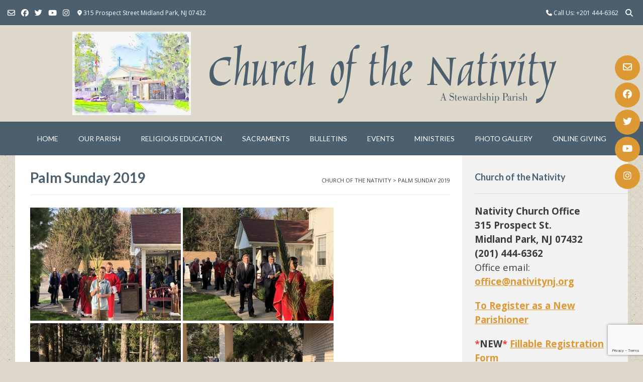

--- FILE ---
content_type: text/html; charset=UTF-8
request_url: https://nativitynj.org/palm-sunday-2019/
body_size: 56246
content:
<!DOCTYPE html><!-- Vogue Premium -->
<html lang="en-US">
<head>
<meta charset="UTF-8">
<meta name="viewport" content="width=device-width, initial-scale=1">
<link rel="profile" href="https://gmpg.org/xfn/11">
<title>Palm Sunday 2019 &#8211; Church of the Nativity</title>
<meta name='robots' content='max-image-preview:large' />
<link rel='dns-prefetch' href='//fonts.googleapis.com' />
<link rel="alternate" type="application/rss+xml" title="Church of the Nativity &raquo; Feed" href="https://nativitynj.org/feed/" />
<link rel="alternate" type="application/rss+xml" title="Church of the Nativity &raquo; Comments Feed" href="https://nativitynj.org/comments/feed/" />
<link rel="alternate" title="oEmbed (JSON)" type="application/json+oembed" href="https://nativitynj.org/wp-json/oembed/1.0/embed?url=https%3A%2F%2Fnativitynj.org%2Fpalm-sunday-2019%2F" />
<link rel="alternate" title="oEmbed (XML)" type="text/xml+oembed" href="https://nativitynj.org/wp-json/oembed/1.0/embed?url=https%3A%2F%2Fnativitynj.org%2Fpalm-sunday-2019%2F&#038;format=xml" />
<style id='wp-img-auto-sizes-contain-inline-css' type='text/css'>
img:is([sizes=auto i],[sizes^="auto," i]){contain-intrinsic-size:3000px 1500px}
/*# sourceURL=wp-img-auto-sizes-contain-inline-css */
</style>
<style id='wp-emoji-styles-inline-css' type='text/css'>

	img.wp-smiley, img.emoji {
		display: inline !important;
		border: none !important;
		box-shadow: none !important;
		height: 1em !important;
		width: 1em !important;
		margin: 0 0.07em !important;
		vertical-align: -0.1em !important;
		background: none !important;
		padding: 0 !important;
	}
/*# sourceURL=wp-emoji-styles-inline-css */
</style>
<style id='wp-block-library-inline-css' type='text/css'>
:root{--wp-block-synced-color:#7a00df;--wp-block-synced-color--rgb:122,0,223;--wp-bound-block-color:var(--wp-block-synced-color);--wp-editor-canvas-background:#ddd;--wp-admin-theme-color:#007cba;--wp-admin-theme-color--rgb:0,124,186;--wp-admin-theme-color-darker-10:#006ba1;--wp-admin-theme-color-darker-10--rgb:0,107,160.5;--wp-admin-theme-color-darker-20:#005a87;--wp-admin-theme-color-darker-20--rgb:0,90,135;--wp-admin-border-width-focus:2px}@media (min-resolution:192dpi){:root{--wp-admin-border-width-focus:1.5px}}.wp-element-button{cursor:pointer}:root .has-very-light-gray-background-color{background-color:#eee}:root .has-very-dark-gray-background-color{background-color:#313131}:root .has-very-light-gray-color{color:#eee}:root .has-very-dark-gray-color{color:#313131}:root .has-vivid-green-cyan-to-vivid-cyan-blue-gradient-background{background:linear-gradient(135deg,#00d084,#0693e3)}:root .has-purple-crush-gradient-background{background:linear-gradient(135deg,#34e2e4,#4721fb 50%,#ab1dfe)}:root .has-hazy-dawn-gradient-background{background:linear-gradient(135deg,#faaca8,#dad0ec)}:root .has-subdued-olive-gradient-background{background:linear-gradient(135deg,#fafae1,#67a671)}:root .has-atomic-cream-gradient-background{background:linear-gradient(135deg,#fdd79a,#004a59)}:root .has-nightshade-gradient-background{background:linear-gradient(135deg,#330968,#31cdcf)}:root .has-midnight-gradient-background{background:linear-gradient(135deg,#020381,#2874fc)}:root{--wp--preset--font-size--normal:16px;--wp--preset--font-size--huge:42px}.has-regular-font-size{font-size:1em}.has-larger-font-size{font-size:2.625em}.has-normal-font-size{font-size:var(--wp--preset--font-size--normal)}.has-huge-font-size{font-size:var(--wp--preset--font-size--huge)}.has-text-align-center{text-align:center}.has-text-align-left{text-align:left}.has-text-align-right{text-align:right}.has-fit-text{white-space:nowrap!important}#end-resizable-editor-section{display:none}.aligncenter{clear:both}.items-justified-left{justify-content:flex-start}.items-justified-center{justify-content:center}.items-justified-right{justify-content:flex-end}.items-justified-space-between{justify-content:space-between}.screen-reader-text{border:0;clip-path:inset(50%);height:1px;margin:-1px;overflow:hidden;padding:0;position:absolute;width:1px;word-wrap:normal!important}.screen-reader-text:focus{background-color:#ddd;clip-path:none;color:#444;display:block;font-size:1em;height:auto;left:5px;line-height:normal;padding:15px 23px 14px;text-decoration:none;top:5px;width:auto;z-index:100000}html :where(.has-border-color){border-style:solid}html :where([style*=border-top-color]){border-top-style:solid}html :where([style*=border-right-color]){border-right-style:solid}html :where([style*=border-bottom-color]){border-bottom-style:solid}html :where([style*=border-left-color]){border-left-style:solid}html :where([style*=border-width]){border-style:solid}html :where([style*=border-top-width]){border-top-style:solid}html :where([style*=border-right-width]){border-right-style:solid}html :where([style*=border-bottom-width]){border-bottom-style:solid}html :where([style*=border-left-width]){border-left-style:solid}html :where(img[class*=wp-image-]){height:auto;max-width:100%}:where(figure){margin:0 0 1em}html :where(.is-position-sticky){--wp-admin--admin-bar--position-offset:var(--wp-admin--admin-bar--height,0px)}@media screen and (max-width:600px){html :where(.is-position-sticky){--wp-admin--admin-bar--position-offset:0px}}

/*# sourceURL=wp-block-library-inline-css */
</style><style id='global-styles-inline-css' type='text/css'>
:root{--wp--preset--aspect-ratio--square: 1;--wp--preset--aspect-ratio--4-3: 4/3;--wp--preset--aspect-ratio--3-4: 3/4;--wp--preset--aspect-ratio--3-2: 3/2;--wp--preset--aspect-ratio--2-3: 2/3;--wp--preset--aspect-ratio--16-9: 16/9;--wp--preset--aspect-ratio--9-16: 9/16;--wp--preset--color--black: #000000;--wp--preset--color--cyan-bluish-gray: #abb8c3;--wp--preset--color--white: #ffffff;--wp--preset--color--pale-pink: #f78da7;--wp--preset--color--vivid-red: #cf2e2e;--wp--preset--color--luminous-vivid-orange: #ff6900;--wp--preset--color--luminous-vivid-amber: #fcb900;--wp--preset--color--light-green-cyan: #7bdcb5;--wp--preset--color--vivid-green-cyan: #00d084;--wp--preset--color--pale-cyan-blue: #8ed1fc;--wp--preset--color--vivid-cyan-blue: #0693e3;--wp--preset--color--vivid-purple: #9b51e0;--wp--preset--gradient--vivid-cyan-blue-to-vivid-purple: linear-gradient(135deg,rgb(6,147,227) 0%,rgb(155,81,224) 100%);--wp--preset--gradient--light-green-cyan-to-vivid-green-cyan: linear-gradient(135deg,rgb(122,220,180) 0%,rgb(0,208,130) 100%);--wp--preset--gradient--luminous-vivid-amber-to-luminous-vivid-orange: linear-gradient(135deg,rgb(252,185,0) 0%,rgb(255,105,0) 100%);--wp--preset--gradient--luminous-vivid-orange-to-vivid-red: linear-gradient(135deg,rgb(255,105,0) 0%,rgb(207,46,46) 100%);--wp--preset--gradient--very-light-gray-to-cyan-bluish-gray: linear-gradient(135deg,rgb(238,238,238) 0%,rgb(169,184,195) 100%);--wp--preset--gradient--cool-to-warm-spectrum: linear-gradient(135deg,rgb(74,234,220) 0%,rgb(151,120,209) 20%,rgb(207,42,186) 40%,rgb(238,44,130) 60%,rgb(251,105,98) 80%,rgb(254,248,76) 100%);--wp--preset--gradient--blush-light-purple: linear-gradient(135deg,rgb(255,206,236) 0%,rgb(152,150,240) 100%);--wp--preset--gradient--blush-bordeaux: linear-gradient(135deg,rgb(254,205,165) 0%,rgb(254,45,45) 50%,rgb(107,0,62) 100%);--wp--preset--gradient--luminous-dusk: linear-gradient(135deg,rgb(255,203,112) 0%,rgb(199,81,192) 50%,rgb(65,88,208) 100%);--wp--preset--gradient--pale-ocean: linear-gradient(135deg,rgb(255,245,203) 0%,rgb(182,227,212) 50%,rgb(51,167,181) 100%);--wp--preset--gradient--electric-grass: linear-gradient(135deg,rgb(202,248,128) 0%,rgb(113,206,126) 100%);--wp--preset--gradient--midnight: linear-gradient(135deg,rgb(2,3,129) 0%,rgb(40,116,252) 100%);--wp--preset--font-size--small: 13px;--wp--preset--font-size--medium: 20px;--wp--preset--font-size--large: 36px;--wp--preset--font-size--x-large: 42px;--wp--preset--spacing--20: 0.44rem;--wp--preset--spacing--30: 0.67rem;--wp--preset--spacing--40: 1rem;--wp--preset--spacing--50: 1.5rem;--wp--preset--spacing--60: 2.25rem;--wp--preset--spacing--70: 3.38rem;--wp--preset--spacing--80: 5.06rem;--wp--preset--shadow--natural: 6px 6px 9px rgba(0, 0, 0, 0.2);--wp--preset--shadow--deep: 12px 12px 50px rgba(0, 0, 0, 0.4);--wp--preset--shadow--sharp: 6px 6px 0px rgba(0, 0, 0, 0.2);--wp--preset--shadow--outlined: 6px 6px 0px -3px rgb(255, 255, 255), 6px 6px rgb(0, 0, 0);--wp--preset--shadow--crisp: 6px 6px 0px rgb(0, 0, 0);}:where(.is-layout-flex){gap: 0.5em;}:where(.is-layout-grid){gap: 0.5em;}body .is-layout-flex{display: flex;}.is-layout-flex{flex-wrap: wrap;align-items: center;}.is-layout-flex > :is(*, div){margin: 0;}body .is-layout-grid{display: grid;}.is-layout-grid > :is(*, div){margin: 0;}:where(.wp-block-columns.is-layout-flex){gap: 2em;}:where(.wp-block-columns.is-layout-grid){gap: 2em;}:where(.wp-block-post-template.is-layout-flex){gap: 1.25em;}:where(.wp-block-post-template.is-layout-grid){gap: 1.25em;}.has-black-color{color: var(--wp--preset--color--black) !important;}.has-cyan-bluish-gray-color{color: var(--wp--preset--color--cyan-bluish-gray) !important;}.has-white-color{color: var(--wp--preset--color--white) !important;}.has-pale-pink-color{color: var(--wp--preset--color--pale-pink) !important;}.has-vivid-red-color{color: var(--wp--preset--color--vivid-red) !important;}.has-luminous-vivid-orange-color{color: var(--wp--preset--color--luminous-vivid-orange) !important;}.has-luminous-vivid-amber-color{color: var(--wp--preset--color--luminous-vivid-amber) !important;}.has-light-green-cyan-color{color: var(--wp--preset--color--light-green-cyan) !important;}.has-vivid-green-cyan-color{color: var(--wp--preset--color--vivid-green-cyan) !important;}.has-pale-cyan-blue-color{color: var(--wp--preset--color--pale-cyan-blue) !important;}.has-vivid-cyan-blue-color{color: var(--wp--preset--color--vivid-cyan-blue) !important;}.has-vivid-purple-color{color: var(--wp--preset--color--vivid-purple) !important;}.has-black-background-color{background-color: var(--wp--preset--color--black) !important;}.has-cyan-bluish-gray-background-color{background-color: var(--wp--preset--color--cyan-bluish-gray) !important;}.has-white-background-color{background-color: var(--wp--preset--color--white) !important;}.has-pale-pink-background-color{background-color: var(--wp--preset--color--pale-pink) !important;}.has-vivid-red-background-color{background-color: var(--wp--preset--color--vivid-red) !important;}.has-luminous-vivid-orange-background-color{background-color: var(--wp--preset--color--luminous-vivid-orange) !important;}.has-luminous-vivid-amber-background-color{background-color: var(--wp--preset--color--luminous-vivid-amber) !important;}.has-light-green-cyan-background-color{background-color: var(--wp--preset--color--light-green-cyan) !important;}.has-vivid-green-cyan-background-color{background-color: var(--wp--preset--color--vivid-green-cyan) !important;}.has-pale-cyan-blue-background-color{background-color: var(--wp--preset--color--pale-cyan-blue) !important;}.has-vivid-cyan-blue-background-color{background-color: var(--wp--preset--color--vivid-cyan-blue) !important;}.has-vivid-purple-background-color{background-color: var(--wp--preset--color--vivid-purple) !important;}.has-black-border-color{border-color: var(--wp--preset--color--black) !important;}.has-cyan-bluish-gray-border-color{border-color: var(--wp--preset--color--cyan-bluish-gray) !important;}.has-white-border-color{border-color: var(--wp--preset--color--white) !important;}.has-pale-pink-border-color{border-color: var(--wp--preset--color--pale-pink) !important;}.has-vivid-red-border-color{border-color: var(--wp--preset--color--vivid-red) !important;}.has-luminous-vivid-orange-border-color{border-color: var(--wp--preset--color--luminous-vivid-orange) !important;}.has-luminous-vivid-amber-border-color{border-color: var(--wp--preset--color--luminous-vivid-amber) !important;}.has-light-green-cyan-border-color{border-color: var(--wp--preset--color--light-green-cyan) !important;}.has-vivid-green-cyan-border-color{border-color: var(--wp--preset--color--vivid-green-cyan) !important;}.has-pale-cyan-blue-border-color{border-color: var(--wp--preset--color--pale-cyan-blue) !important;}.has-vivid-cyan-blue-border-color{border-color: var(--wp--preset--color--vivid-cyan-blue) !important;}.has-vivid-purple-border-color{border-color: var(--wp--preset--color--vivid-purple) !important;}.has-vivid-cyan-blue-to-vivid-purple-gradient-background{background: var(--wp--preset--gradient--vivid-cyan-blue-to-vivid-purple) !important;}.has-light-green-cyan-to-vivid-green-cyan-gradient-background{background: var(--wp--preset--gradient--light-green-cyan-to-vivid-green-cyan) !important;}.has-luminous-vivid-amber-to-luminous-vivid-orange-gradient-background{background: var(--wp--preset--gradient--luminous-vivid-amber-to-luminous-vivid-orange) !important;}.has-luminous-vivid-orange-to-vivid-red-gradient-background{background: var(--wp--preset--gradient--luminous-vivid-orange-to-vivid-red) !important;}.has-very-light-gray-to-cyan-bluish-gray-gradient-background{background: var(--wp--preset--gradient--very-light-gray-to-cyan-bluish-gray) !important;}.has-cool-to-warm-spectrum-gradient-background{background: var(--wp--preset--gradient--cool-to-warm-spectrum) !important;}.has-blush-light-purple-gradient-background{background: var(--wp--preset--gradient--blush-light-purple) !important;}.has-blush-bordeaux-gradient-background{background: var(--wp--preset--gradient--blush-bordeaux) !important;}.has-luminous-dusk-gradient-background{background: var(--wp--preset--gradient--luminous-dusk) !important;}.has-pale-ocean-gradient-background{background: var(--wp--preset--gradient--pale-ocean) !important;}.has-electric-grass-gradient-background{background: var(--wp--preset--gradient--electric-grass) !important;}.has-midnight-gradient-background{background: var(--wp--preset--gradient--midnight) !important;}.has-small-font-size{font-size: var(--wp--preset--font-size--small) !important;}.has-medium-font-size{font-size: var(--wp--preset--font-size--medium) !important;}.has-large-font-size{font-size: var(--wp--preset--font-size--large) !important;}.has-x-large-font-size{font-size: var(--wp--preset--font-size--x-large) !important;}
/*# sourceURL=global-styles-inline-css */
</style>

<style id='classic-theme-styles-inline-css' type='text/css'>
/*! This file is auto-generated */
.wp-block-button__link{color:#fff;background-color:#32373c;border-radius:9999px;box-shadow:none;text-decoration:none;padding:calc(.667em + 2px) calc(1.333em + 2px);font-size:1.125em}.wp-block-file__button{background:#32373c;color:#fff;text-decoration:none}
/*# sourceURL=/wp-includes/css/classic-themes.min.css */
</style>
<link rel='stylesheet' id='vogue-style-css' href='https://nativitynj.org/wp-content/themes/vogue/style.css?ver=1.0.12' type='text/css' media='all' />
<link rel='stylesheet' id='vogue-header-style-css' href='https://nativitynj.org/wp-content/themes/vogue/templates/css/header-one.css?ver=10.9.3' type='text/css' media='all' />
<link rel='stylesheet' id='vogue-child-style-css' href='https://nativitynj.org/wp-content/themes/vogue-child/style.css?ver=1.0.12' type='text/css' media='all' />
<link rel='stylesheet' id='customizer_vogue_fonts-css' href='//fonts.googleapis.com/css?family=Lato%3Aregular%2Citalic%2C700|Open+Sans%3Aregular%2Citalic%2C700%26subset%3Dlatin%2C' type='text/css' media='screen' />
<link rel='stylesheet' id='vogue-slider-style-css' href='https://nativitynj.org/wp-content/themes/vogue/includes/basic-slider/css/style.css?ver=10.9.3' type='text/css' media='all' />
<link rel='stylesheet' id='vogue-body-font-default-css' href='//fonts.googleapis.com/css?family=Open+Sans%3A400%2C300%2C300italic%2C400italic%2C600%2C600italic%2C700%2C700italic&#038;ver=10.9.3' type='text/css' media='all' />
<link rel='stylesheet' id='vogue-heading-font-default-css' href='//fonts.googleapis.com/css?family=Lato%3A400%2C300%2C300italic%2C400italic%2C700%2C700italic&#038;ver=10.9.3' type='text/css' media='all' />
<link rel='stylesheet' id='vogue-font-awesome-css' href='https://nativitynj.org/wp-content/themes/vogue/includes/font-awesome/css/all.min.css?ver=6.5.1' type='text/css' media='all' />
<link rel='stylesheet' id='vogue-footer-style-css' href='https://nativitynj.org/wp-content/themes/vogue/templates/css/footer-custom.css?ver=10.9.3' type='text/css' media='all' />
<script type="text/javascript" src="https://nativitynj.org/wp-includes/js/jquery/jquery.min.js?ver=3.7.1" id="jquery-core-js"></script>
<script type="text/javascript" src="https://nativitynj.org/wp-includes/js/jquery/jquery-migrate.min.js?ver=3.4.1" id="jquery-migrate-js"></script>
<link rel="https://api.w.org/" href="https://nativitynj.org/wp-json/" /><link rel="alternate" title="JSON" type="application/json" href="https://nativitynj.org/wp-json/wp/v2/pages/899" /><link rel="canonical" href="https://nativitynj.org/palm-sunday-2019/" />
<style type="text/css" id="custom-background-css">
body.custom-background { background-color: #ddd8c9; background-image: url("https://www.nativitynj.org/wp-content/uploads/body.jpg"); background-position: left top; background-size: auto; background-repeat: repeat; background-attachment: fixed; }
</style>
	<link rel="icon" href="https://nativitynj.org/wp-content/uploads/cropped-john_patrick_publishing_LOGO-v4-32x32.png" sizes="32x32" />
<link rel="icon" href="https://nativitynj.org/wp-content/uploads/cropped-john_patrick_publishing_LOGO-v4-192x192.png" sizes="192x192" />
<link rel="apple-touch-icon" href="https://nativitynj.org/wp-content/uploads/cropped-john_patrick_publishing_LOGO-v4-180x180.png" />
<meta name="msapplication-TileImage" content="https://nativitynj.org/wp-content/uploads/cropped-john_patrick_publishing_LOGO-v4-270x270.png" />
		<style type="text/css" id="wp-custom-css">
			.content-area .entry-content a,.widget-area .widget a {
	font-weight:bold;
	color: #dd9933!important;
	text-decoration: underline;
}
h2, h3, h4, h5 {
	color: #4C5F6E;
	font-weight: bold;
}
.widget-area .widget-title, .site-footer .widget-title {
	color: #4C5F6E;
	font-weight:bold;
}
#secondary {
	background-color: #F2F2F2;
}
.site-footer-custom .site-footer-widgets {
	padding: 10px 0 10px;
}
.content-area {
    padding: 30px 2% 30px 30px;
    background: white; 
}		</style>
		<style id='vogue-customizer-custom-css-inline-css' type='text/css'>
.site-container,
				.site-boxed,
				.site-boxed .main-navigation.stick-header.stuck{max-width:1400px;}.woocommerce #container,
				.woocommerce-page #container,
				.content-area{width:73%;}.widget-area{width:27%;}#comments .form-submit #submit,
                .search-block .search-submit,
                .side-aligned-social a.header-social-icon,
                .no-results-btn,
                button,
                input[type="button"],
                input[type="reset"],
                input[type="submit"],
                .woocommerce ul.products li.product a.add_to_cart_button, .woocommerce-page ul.products li.product a.add_to_cart_button,
                .woocommerce ul.products li.product .onsale, .woocommerce-page ul.products li.product .onsale,
                .woocommerce button.button.alt,
                .woocommerce-page button.button.alt,
                .woocommerce input.button.alt:hover,
                .woocommerce-page #content input.button.alt:hover,
                .woocommerce .cart-collaterals .shipping_calculator .button,
                .woocommerce-page .cart-collaterals .shipping_calculator .button,
                .woocommerce a.button,
                .woocommerce #respond input#submit.alt,
				.woocommerce a.button.alt,
				.woocommerce button.button.alt,
				.woocommerce input.button.alt,
                .woocommerce-page a.button,
                .woocommerce input.button,
                .woocommerce-page #content input.button,
                .woocommerce-page input.button,
                .woocommerce #review_form #respond .form-submit input,
                .woocommerce-page #review_form #respond .form-submit input,
                .woocommerce-cart .wc-proceed-to-checkout a.checkout-button:hover,
                .woocommerce .widget_price_filter .ui-slider .ui-slider-range,
                .woocommerce .widget_price_filter .ui-slider .ui-slider-handle,
                .single-product span.onsale,
                .woocommerce button.button.alt.disabled,
                .main-navigation ul ul a:hover,
                .main-navigation ul ul li.focus > a,
                .main-navigation ul ul li.current-menu-item > a,
                .main-navigation ul ul li.current_page_item > a,
                .main-navigation ul ul li.current-menu-parent > a,
                .main-navigation ul ul li.current_page_parent > a,
                .main-navigation ul ul li.current-menu-ancestor > a,
                .main-navigation ul ul li.current_page_ancestor > a,
                .main-navigation button,
                .wpcf7-submit,
                .vogue-btn,
				.vogue-numeric-navigation.square li a,
				.vogue-numeric-navigation.square li a:hover,
				.vogue-numeric-navigation.square li.active a,
				.vogue-numeric-navigation.square li.disabled,
				.vogue-numeric-navigation.circle li a,
				.vogue-numeric-navigation.circle li a:hover,
				.vogue-numeric-navigation.circle li.active a,
				.vogue-numeric-navigation.circle li.disabled,
				.vogue-numeric-navigation.squaretxt li a,
				.vogue-numeric-navigation.squaretxt li a:hover,
				.vogue-numeric-navigation.squaretxt li.active a,
                .vogue-numeric-navigation.squaretxt li.disabled,
                .pag-btn-two .vogue-loadmore,
				.wp-paginate li a:hover,
				.wp-paginate li a:active,
				.wp-paginate li .current,
				.wp-paginate.wpp-modern-grey li a:hover,
				.wp-paginate.wpp-modern-grey li .current{background:inherit;background-color:#dd9933;}.wp-block-quote:not(.is-large),
				.wp-block-quote:not(.is-style-large){border-left-color:#dd9933;}.vogue-scrollmore::before{border-top-color:#dd9933;}blockquote{border-left-color:#dd9933 !important;}a,
				.content-area .entry-content a,
				#comments a,
				.post-edit-link,
				.site-title a,
				.error-404.not-found .page-header .page-title span,
				.search-button .fa-search,
				.header-cart-checkout.cart-has-items .fa-shopping-cart,
				.site-footer-bottom-bar ul li a:hover,
				.site-header-topbar li.focus > a,
				.vogue-numeric-navigation.circle li.prev a,
				.vogue-numeric-navigation.circle li.next a,
				.vogue-numeric-navigation.squaretxt li.prev a,
				.vogue-numeric-navigation.squaretxt li.next a,
				.main-navigation div > ul > li > a:hover,
				.main-navigation div > ul > li.current-menu-item > a,
				.main-navigation div > ul > li.current-menu-ancestor > a,
				.main-navigation div > ul > li.current-menu-parent > a,
				.main-navigation div > ul > li.current_page_parent > a,
                .main-navigation div > ul > li.current_page_ancestor > a,
                .main-navigation div > ul > li.focus > a{color:#dd9933;}.main-navigation button:hover,
                #comments .form-submit #submit:hover,
                .search-block .search-submit:hover,
                .no-results-btn:hover,
                button,
                input[type="button"],
                input[type="reset"],
                input[type="submit"],
                .woocommerce input.button.alt,
                .woocommerce-page #content input.button.alt,
                .woocommerce .cart-collaterals .shipping_calculator .button,
                .woocommerce-page .cart-collaterals .shipping_calculator .button,
                .woocommerce a.button:hover,
                .woocommerce #respond input#submit.alt:hover,
				.woocommerce a.button.alt:hover,
				.woocommerce button.button.alt:hover,
				.woocommerce input.button.alt:hover,
                .woocommerce-page a.button:hover,
                .woocommerce input.button:hover,
                .woocommerce-page #content input.button:hover,
                .woocommerce-page input.button:hover,
                .woocommerce ul.products li.product a.add_to_cart_button:hover, .woocommerce-page ul.products li.product a.add_to_cart_button:hover,
                .woocommerce button.button.alt:hover,
                .woocommerce-page button.button.alt:hover,
                .woocommerce #review_form #respond .form-submit input:hover,
                .woocommerce-page #review_form #respond .form-submit input:hover,
                .woocommerce-cart .wc-proceed-to-checkout a.checkout-button,
                .woocommerce .widget_price_filter .price_slider_wrapper .ui-widget-content,
				.woocommerce button.button.alt.disabled:hover,
				.vogue-numeric-navigation.square li a:hover,
				.vogue-numeric-navigation.square li.active a,
				.vogue-numeric-navigation.circle li a:hover,
				.vogue-numeric-navigation.circle li.active a,
				.vogue-numeric-navigation.squaretxt li a:hover,
                .vogue-numeric-navigation.squaretxt li.active a,
                .pag-btn-two .vogue-loadmore:hover,
                .vogue-btn:hover,
                .wpcf7-submit:hover{background:inherit;background-color:#dd9933;}a:hover,
				.content-area .entry-content a:hover,
				.header-social .header-social-icon:hover,
				.site-header-topbar ul li a:hover,
                .widget-area .widget a:hover,
                .site-footer-widgets .widget a:hover,
                .site-footer .widget a:hover,
                .search-btn:hover,
                .search-button .fa-search:hover,
                .site-footer-bottom-bar ul li a:hover,
                .woocommerce #content div.product p.price,
                .woocommerce-page #content div.product p.price,
                .woocommerce-page div.product p.price,
                .woocommerce #content div.product span.price,
                .woocommerce div.product span.price,
                .woocommerce-page #content div.product span.price,
                .woocommerce-page div.product span.price,

                .woocommerce #content div.product .woocommerce-tabs ul.tabs li.active,
                .woocommerce div.product .woocommerce-tabs ul.tabs li.active,
                .woocommerce-page #content div.product .woocommerce-tabs ul.tabs li.active,
				.woocommerce-page div.product .woocommerce-tabs ul.tabs li.active,
				.vogue-numeric-navigation.circle li.prev a:hover,
				.vogue-numeric-navigation.circle li.next a:hover,
				.vogue-numeric-navigation.squaretxt li.prev a:hover,
				.vogue-numeric-navigation.squaretxt li.next a:hover,
				.vogue-numeric-navigation.numbers li.prev a:hover,
				.vogue-numeric-navigation.numbers li.next a:hover,
				.vogue-numeric-navigation.numbers li.active a{color:#dd9933;}.site-header,
				.main-navigation.stick-header.stuck,
				.main-navigation ul ul{background-color:#ddd8c9;}.site-header,
				.main-navigation ul li a,
				.header-social .header-social-icon,
				.header-social .social-pinterest span{color:#4c5f6e;}.site-header-topbar,
				.search-block,
				.site-header-topbar ul ul{background-color:#4c5f6e;}.site-header-topbar{color:#ffffff;}.main-navigation,
				.main-navigation.stick-header.stuck,
				.main-navigation ul ul{background-color:#4c5f6e;}.main-navigation ul li a,
				a.header-cart-contents,
				.header-menu-button{color:#ffffff;}.main-navigation div > ul > li > a:hover,
				.main-navigation div > ul > li.current-menu-item > a,
				.main-navigation div > ul > li.current-menu-ancestor > a,
				.main-navigation div > ul > li.current-menu-parent > a,
				.main-navigation div > ul > li.current_page_parent > a,
				.main-navigation div > ul > li.current_page_ancestor > a{color:#ffffff !important;}.main-navigation ul ul li a{color:#ffffff;}.site-footer-standard,
				.site-footer-custom,
				.site-footer.site-footer-social{background-color:#ddd8c9;}.site-footer .widgettitle{color:#4c5f6e;}.site-footer .widgettitle,
				.site-footer .widget-title{border-bottom:1px dotted rgba(76, 95, 110, 0.2);;}.site-footer a,
				.site-footer .widget a,
				.site-footer-widgets .widget ul li a{color:#dd9933;}.site-footer a:hover,
				.site-footer .widget a:hover,
				.site-footer-widgets .widget ul li a:hover{color:#dd9933;}.site-footer-bottom-bar,
				.site-footer-bottom-bar ul ul{background-color:#4c5f6e;}.site-footer-bottom-bar,
				.site-footer-bottom-bar ul ul li a,
				.site-footer-bottom-bar .social-pinterest span{color:#ffffff;}.site-footer-bottom-bar ul li a:hover{color:#dd9933;}
/*# sourceURL=vogue-customizer-custom-css-inline-css */
</style>
</head>
<body data-rsssl=1 class="wp-singular page-template-default page page-id-899 custom-background wp-theme-vogue wp-child-theme-vogue-child metaslider-plugin">
	<div class="side-aligned-social hide-side-social vogue-side-social-round ">
		<a href="mailto:&#111;f%66&#105;%63%65&#064;&#110;a&#116;&#105;&#118;&#105;&#116;y%6ej%2eo&#114;%67" title="Send Us an Email" class="header-social-icon social-email"><i class="far fa-envelope"></i></a><a href="https://www.facebook.com/nativity.church.583" target="_blank" title="Find Us on Facebook" class="header-social-icon social-facebook" rel="noopener"><i class="fab fa-facebook"></i></a><a href="https://twitter.com/@Nativity315" target="_blank" title="Follow Us on Twitter" class="header-social-icon social-twitter" rel="noopener"><i class="fab fa-twitter"></i></a><a href="https://www.youtube.com/@nativitychurch66/" target="_blank" title="View our YouTube Channel" class="header-social-icon social-youtube" rel="noopener"><i class="fab fa-youtube"></i></a><a href="https://www.instagram.com/nativitycatholicfaith/" target="_blank" title="Follow Us on Instagram" class="header-social-icon social-instagram" rel="noopener"><i class="fab fa-instagram"></i></a>	</div>
<div id="page" class="hfeed site vogue-no-slider">

<a class="skip-link screen-reader-text" href="#site-content">Skip to content</a>
	
	
	
			
			
		
<header id="masthead" class="site-header site-header-one  ">

	
			<div class="site-header-topbar">
			<div class="site-topbar-left ">
				
				
					<a href="mailto:o%66%66%69%63&#101;%40&#110;&#097;&#116;&#105;&#118;i&#116;y%6e%6a.&#111;r%67" title="Send Us an Email" class="header-social-icon social-email"><i class="far fa-envelope"></i></a><a href="https://www.facebook.com/nativity.church.583" target="_blank" title="Find Us on Facebook" class="header-social-icon social-facebook" rel="noopener"><i class="fab fa-facebook"></i></a><a href="https://twitter.com/@Nativity315" target="_blank" title="Follow Us on Twitter" class="header-social-icon social-twitter" rel="noopener"><i class="fab fa-twitter"></i></a><a href="https://www.youtube.com/@nativitychurch66/" target="_blank" title="View our YouTube Channel" class="header-social-icon social-youtube" rel="noopener"><i class="fab fa-youtube"></i></a><a href="https://www.instagram.com/nativitycatholicfaith/" target="_blank" title="Follow Us on Instagram" class="header-social-icon social-instagram" rel="noopener"><i class="fab fa-instagram"></i></a>
				
				
					            	<span class="site-topbar-left-ad header-address"><i class="fas fa-map-marker-alt"></i>  315 Prospect Street Midland Park, NJ 07432</span>
				
							</div>

			<div class="site-topbar-right">
				
					            	<span class="site-topbar-right-no header-phone"><i class="fas fa-phone"></i> Call Us: +201 444-6362</span>
				
									<button class="menu-search">
				    	<i class="fas fa-search search-btn"></i>
				    </button>
				
							</div>

			<div class="clearboth"></div>
		</div>
				    <div class="search-block">
		        		        	<form role="search" method="get" class="search-form" action="https://nativitynj.org/">
	<label>
		<input type="search" class="search-field" placeholder="Search &amp; hit enter&hellip;" value="" name="s" title="Search for:" />
	</label>
	<input type="submit" class="search-submit" value="&nbsp;" />
</form>		        		    </div>
			
	<div class="site-container  ">

		<div class="site-branding">

					        <a href="https://nativitynj.org/" class="site-logo-img" title="Church of the Nativity"><img src="https://www.nativitynj.org/wp-content/uploads/Church-of-the-Nativity-Header.png" alt="Church of the Nativity" /></a>
                
                
                                        
                                
		    
		</div><!-- .site-branding -->

	</div>
	
						<nav id="site-navigation" class="main-navigation  vogue-mobile-nav-skin-dark" role="navigation">
				<button class="header-menu-button"><i class="fas fa-bars"></i><span>menu</span></button>
				<div id="main-menu" class="main-menu-container">
					<div class="main-menu-inner">
						<button class="main-menu-close"><i class="fas fa-angle-right"></i><i class="fas fa-angle-left"></i></button>
						<div class="menu-main-menu-container"><ul id="primary-menu" class="menu"><li id="menu-item-14" class="menu-item menu-item-type-post_type menu-item-object-page menu-item-home menu-item-14"><a href="https://nativitynj.org/">Home</a></li>
<li id="menu-item-26" class="menu-item menu-item-type-custom menu-item-object-custom menu-item-has-children menu-item-26"><a href="#">Our Parish</a>
<ul class="sub-menu">
	<li id="menu-item-46" class="menu-item menu-item-type-post_type menu-item-object-page menu-item-46"><a href="https://nativitynj.org/parish-staff/">Parish Staff</a></li>
	<li id="menu-item-45" class="menu-item menu-item-type-post_type menu-item-object-page menu-item-45"><a href="https://nativitynj.org/parish-history/">Parish History</a></li>
	<li id="menu-item-47" class="menu-item menu-item-type-post_type menu-item-object-page menu-item-47"><a href="https://nativitynj.org/directions/">Directions</a></li>
	<li id="menu-item-44" class="menu-item menu-item-type-post_type menu-item-object-page menu-item-44"><a href="https://nativitynj.org/parish-mission-statement/">Parish Mission Statement</a></li>
	<li id="menu-item-970" class="menu-item menu-item-type-post_type menu-item-object-page menu-item-970"><a href="https://nativitynj.org/death-notices/">Death Notices</a></li>
</ul>
</li>
<li id="menu-item-76" class="menu-item menu-item-type-post_type menu-item-object-page menu-item-has-children menu-item-76"><a href="https://nativitynj.org/religious-education/">Religious Education</a>
<ul class="sub-menu">
	<li id="menu-item-84" class="menu-item menu-item-type-custom menu-item-object-custom menu-item-84"><a href="#">Schedules</a></li>
	<li id="menu-item-85" class="menu-item menu-item-type-custom menu-item-object-custom menu-item-85"><a href="#">Registration</a></li>
</ul>
</li>
<li id="menu-item-86" class="menu-item menu-item-type-custom menu-item-object-custom menu-item-has-children menu-item-86"><a href="#">Sacraments</a>
<ul class="sub-menu">
	<li id="menu-item-107" class="menu-item menu-item-type-post_type menu-item-object-page menu-item-107"><a href="https://nativitynj.org/anointing-of-the-sick/">Anointing of the Sick</a></li>
	<li id="menu-item-106" class="menu-item menu-item-type-post_type menu-item-object-page menu-item-106"><a href="https://nativitynj.org/baptism/">Baptism</a></li>
	<li id="menu-item-105" class="menu-item menu-item-type-post_type menu-item-object-page menu-item-105"><a href="https://nativitynj.org/marriage/">Marriage</a></li>
	<li id="menu-item-104" class="menu-item menu-item-type-post_type menu-item-object-page menu-item-104"><a href="https://nativitynj.org/first-penance-first-communion/">First Penance &#038; First Communion</a></li>
	<li id="menu-item-103" class="menu-item menu-item-type-post_type menu-item-object-page menu-item-103"><a href="https://nativitynj.org/confirmation/">Confirmation</a></li>
	<li id="menu-item-102" class="menu-item menu-item-type-post_type menu-item-object-page menu-item-102"><a href="https://nativitynj.org/holy-orders/">Holy Orders</a></li>
	<li id="menu-item-101" class="menu-item menu-item-type-post_type menu-item-object-page menu-item-101"><a href="https://nativitynj.org/rcia/">RCIA</a></li>
</ul>
</li>
<li id="menu-item-79" class="menu-item menu-item-type-post_type menu-item-object-page menu-item-79"><a href="https://nativitynj.org/bulletins/">Bulletins</a></li>
<li id="menu-item-29" class="menu-item menu-item-type-custom menu-item-object-custom menu-item-has-children menu-item-29"><a href="#">Events</a>
<ul class="sub-menu">
	<li id="menu-item-109" class="menu-item menu-item-type-post_type menu-item-object-page menu-item-109"><a href="https://nativitynj.org/upcoming-events/">Upcoming Events</a></li>
	<li id="menu-item-108" class="menu-item menu-item-type-post_type menu-item-object-page menu-item-108"><a href="https://nativitynj.org/calendar/">Calendar</a></li>
</ul>
</li>
<li id="menu-item-131" class="menu-item menu-item-type-post_type menu-item-object-page menu-item-131"><a href="https://nativitynj.org/ministries/">Ministries</a></li>
<li id="menu-item-146" class="menu-item menu-item-type-post_type menu-item-object-page menu-item-146"><a href="https://nativitynj.org/photo-gallery/">Photo Gallery</a></li>
<li id="menu-item-32" class="menu-item menu-item-type-custom menu-item-object-custom menu-item-32"><a href="https://www.myowngiving.com/Default.aspx?cid=624">Online Giving</a></li>
</ul></div>
											</div>
				</div>
			</nav><!-- #site-navigation -->
			
</header><!-- #masthead -->		
		
	
	    
                	
	
	<div id="site-content" class="site-container content-container content-has-sidebar  vogue-woocommerce-cols-4 ">
	
	<div id="primary" class="content-area">
		<main id="main" class="site-main" role="main">
			
			            
        <header class="entry-header ">
            
                            
                <h3 class="entry-title">Palm Sunday 2019</h3>                
                        
                    
    	            		        <div class="breadcrumbs">
    		            <span property="itemListElement" typeof="ListItem"><a property="item" typeof="WebPage" title="Go to Church of the Nativity." href="https://nativitynj.org" class="home" ><span property="name">Church of the Nativity</span></a><meta property="position" content="1"></span> &gt; <span property="itemListElement" typeof="ListItem"><span property="name" class="post post-page current-item">Palm Sunday 2019</span><meta property="url" content="https://nativitynj.org/palm-sunday-2019/"><meta property="position" content="2"></span>    		        </div>
    	            	        
    	                
        </header><!-- .entry-header -->
        
    
			
				
<article id="post-899" class="post-899 page type-page status-publish hentry">
	
	
	<div class="entry-content">
		<p><img fetchpriority="high" decoding="async" class="alignnone size-medium wp-image-900" src="https://www.nativitynj.org/wp-content/uploads/IMG_5873-300x225.jpg" alt="" width="300" height="225" srcset="https://nativitynj.org/wp-content/uploads/IMG_5873-300x225.jpg 300w, https://nativitynj.org/wp-content/uploads/IMG_5873-768x576.jpg 768w, https://nativitynj.org/wp-content/uploads/IMG_5873-1024x768.jpg 1024w" sizes="(max-width: 300px) 100vw, 300px" /> <img decoding="async" class="alignnone size-medium wp-image-901" src="https://www.nativitynj.org/wp-content/uploads/IMG_5874-300x225.jpg" alt="" width="300" height="225" srcset="https://nativitynj.org/wp-content/uploads/IMG_5874-300x225.jpg 300w, https://nativitynj.org/wp-content/uploads/IMG_5874-768x576.jpg 768w, https://nativitynj.org/wp-content/uploads/IMG_5874-1024x768.jpg 1024w" sizes="(max-width: 300px) 100vw, 300px" /> <img decoding="async" class="alignnone size-medium wp-image-902" src="https://www.nativitynj.org/wp-content/uploads/IMG_5875-300x225.jpg" alt="" width="300" height="225" srcset="https://nativitynj.org/wp-content/uploads/IMG_5875-300x225.jpg 300w, https://nativitynj.org/wp-content/uploads/IMG_5875-768x576.jpg 768w, https://nativitynj.org/wp-content/uploads/IMG_5875-1024x768.jpg 1024w" sizes="(max-width: 300px) 100vw, 300px" /> <img loading="lazy" decoding="async" class="alignnone size-medium wp-image-903" src="https://www.nativitynj.org/wp-content/uploads/IMG_5876-300x225.jpg" alt="" width="300" height="225" srcset="https://nativitynj.org/wp-content/uploads/IMG_5876-300x225.jpg 300w, https://nativitynj.org/wp-content/uploads/IMG_5876-768x576.jpg 768w, https://nativitynj.org/wp-content/uploads/IMG_5876-1024x768.jpg 1024w" sizes="auto, (max-width: 300px) 100vw, 300px" /> <img loading="lazy" decoding="async" class="alignnone size-medium wp-image-904" src="https://www.nativitynj.org/wp-content/uploads/IMG_5877-300x225.jpg" alt="" width="300" height="225" srcset="https://nativitynj.org/wp-content/uploads/IMG_5877-300x225.jpg 300w, https://nativitynj.org/wp-content/uploads/IMG_5877-768x576.jpg 768w, https://nativitynj.org/wp-content/uploads/IMG_5877-1024x768.jpg 1024w" sizes="auto, (max-width: 300px) 100vw, 300px" /></p>
			</div><!-- .entry-content -->
	
</article><!-- #post-## -->

				
			
		</main><!-- #main -->
	</div><!-- #primary -->

	
<div id="secondary" class="widget-area" role="complementary">
	<aside id="wysiwyg_widgets_widget-2" class="widget widget_wysiwyg_widgets_widget"><!-- Widget by WYSIWYG Widgets v2.3.10 - https://wordpress.org/plugins/wysiwyg-widgets/ --><h4 class="widget-title">Church of the Nativity</h4><p><strong><span style="font-size: 14pt;">Nativity Church Office</span></strong><br />
<strong><span style="font-size: 14pt;">315 Prospect St.</span></strong><br />
<strong><span style="font-size: 14pt;">Midland Park, NJ 07432</span></strong><br />
<strong><span style="font-size: 14pt;">(201) 444-6362</span></strong><br />
<span style="font-size: 14pt;">Office email:<strong> <a href="mailto:office@nativitynj.org">office@nativitynj.org</a></strong></span></p>
<p><a href="https://www.nativitynj.org/parish-registration/"><span style="font-size: 14pt;">To Register as a New Parishioner</span></a></p>
<p><span style="font-size: 14pt;"><span style="color: #ff0000;">*</span><strong>NEW</strong><span style="color: #ff0000;">*</span> <a href="https://www.nativitynj.org/nativityregistform-fillable/">Fillable Registration Form</a></span></p>
<p><span style="font-size: 14pt;"><strong><span style="color: #ff0000;">*</span>NEW<span style="color: #ff0000;">* </span></strong><a href="https://www.nativitynj.org/how-to-donate-and-pay-to-nativity-online/"><strong>Directions to Donate and Pay Online</strong></a></span></p>
<p style="text-align: left;"><span style="font-size: 14pt;"><strong><a href="https://www.nativitynj.org/directions/">Directions to our Church</a></strong></span></p>
<p style="text-align: left;"><span style="font-size: 18pt;"><strong><span style="color: #ff9900;">Watch the Mass Here</span></strong></span><br />
<iframe src="https://boxcast.tv/view-embed/cgp2s0bbbtbgdhxn3n2g?showTitle=1&amp;showDescription=1&amp;showHighlights=1&amp;showRelated=1&amp;defaultVideo=next&amp;market=house-of-worship&amp;showDocuments=1&amp;showIndex=1&amp;showDonations=0&amp;showChat=1&amp;layout=playlist-to-right" width="720" height="800" frameborder="0" scrolling="auto" allowfullscreen="allowfullscreen"></iframe></p>
<p><!-- Begin Constant Contact Inline Form Code --></p>
<div class="ctct-inline-form" data-form-id="8bb95308-9803-45dc-b262-e70633c61c91"></div>
<p><!-- End Constant Contact Inline Form Code --><br />
<!-- Begin Constant Contact Active Forms --><br />
<script> var _ctct_m = "7553064a9d0bc308be3e55712c08071d"; </script><br />
<script id="signupScript" src="//static.ctctcdn.com/js/signup-form-widget/current/signup-form-widget.min.js" async defer></script><br />
<!-- End Constant Contact Active Forms --></p>
<p><span style="font-size: 14pt;"><strong>Religious Education Office</strong></span><br />
<span style="font-size: 14pt;">(201) 447-1776, or email <a href="mailto: religioused@nativitynj.org">here</a>.</span></p>
<p><span style="font-size: 14pt;"><strong>Church Office Hours</strong></span><br />
<span style="font-size: 14pt;">Monday, Wednesday </span><br />
<span style="font-size: 14pt;">&amp; Friday: 9:30 am &#8211; 4:30 pm</span><br />
<span style="font-size: 14pt;">Tuesday &amp; Fridays: 9:30am to 12:30pm</span><br />
<span style="font-size: 14pt;">Lunch 12:30 pm &#8211; 1:30 pm</span></p>
<!-- / WYSIWYG Widgets --></aside><aside id="wysiwyg_widgets_widget-3" class="widget widget_wysiwyg_widgets_widget"><!-- Widget by WYSIWYG Widgets v2.3.10 - https://wordpress.org/plugins/wysiwyg-widgets/ --><h4 class="widget-title">Mass Schedule</h4><p><span style="font-size: 14pt;"><strong>Weekday Mass Schedule</strong></span><br />
<span style="font-size: 14pt;">Monday &#8211; Saturday 12:10 pm;</span><br />
<span style="font-size: 14pt;">and Mondays at 7:30pm</span><br />
<span style="font-size: 14pt;">in the Chapel; </span><br />
<span style="font-size: 14pt;">Rosary Follows Mass</span><br />
<strong><span style="font-size: 14pt;">Chapel is Open </span></strong><br />
<strong><span style="font-size: 14pt;">Monday &#8211; Friday 8:00am &#8211; 3:00 pm </span></strong></p>
<p><span style="font-size: 14pt;"><strong>Saturdays</strong></span><br />
<span style="font-size: 14pt;">12:10 pm (in the Chapel)</span><br />
<span style="font-size: 14pt;">Anticipated Sunday Mass 5:00 pm </span><br />
<span style="font-size: 14pt;">in the Church</span><br />
<span style="font-size: 14pt;">(<em>Confessions at 4:15pm</em> in <span style="color: #000000;">Church</span>)</span></p>
<p><span style="font-size: 14pt;"><strong>Sunday</strong></span><br />
<span style="font-size: 14pt;">8:00 am, 10:15 &amp; 12:00 pm </span><br />
<span style="font-size: 14pt;">in the Church</span></p>
<p><span style="font-size: 14pt;"><strong>Penance</strong></span><br />
<span style="font-size: 14pt;">Saturdays 4:15 pm in the Church</span><br />
<span style="font-size: 14pt;">Or by appointment</span></p>
<p><span style="font-size: 14pt;"><strong>Adoration of the </strong></span><br />
<span style="font-size: 14pt;"><strong>Blessed Sacrament</strong></span><br />
<span style="font-size: 14pt;">Each Friday of the month, </span><br />
<span style="font-size: 14pt;">11:00 am</span><br />
<span style="font-size: 14pt;">in the Chapel </span></p>
<p><span style="font-size: 14pt;"><strong>Rosary</strong></span><br />
<span style="font-size: 14pt;">Following 12:10pm weekday Mass </span><br />
<span style="font-size: 14pt;">in the Chapel; </span><br />
<span style="font-size: 14pt;">Mondays 8:00 pm in the Chapel; </span></p>
<!-- / WYSIWYG Widgets --></aside><aside id="wysiwyg_widgets_widget-4" class="widget widget_wysiwyg_widgets_widget"><!-- Widget by WYSIWYG Widgets v2.3.10 - https://wordpress.org/plugins/wysiwyg-widgets/ --><h4 class="widget-title">Quick Links</h4><p><a href="https://www.nativitynj.org/calendar/">Parish Calendar</a><br />
<a href="https://www.nativitynj.org/online-giving/">Online Giving</a><br />
<a href="https://www.jppc.net/onlinebulletins/689template.pdf">Current Bulletin</a><br />
<a href="https://play.google.com/store/apps/details?id=com.app_cotn.layout&amp;hl=en">Try out our APP for Android</a><br />
<a href="https://itunes.apple.com/us/app/church-of-the-nativity/id881655481?ls=1&amp;mt=8">Try Our App for iOS</a><br />
What’s Coming Up<br />
<a href="https://www.nativitynj.org/parish-mission-statement/">Parish Mission Statement</a><br />
<a href="https://www.nativitynj.org/parish-registration/">Are you New?</a><br />
<a href="https://www.facebook.com/churchofthenativitynj">Facebook</a><br />
<a href="https://twitter.com/@Nativity315">Twitter</a><br />
<a href="http://www.virtusonline.org/virtus/reg_list2.cfm?theOrgID=16839&amp;theme=0">Protecting God’s Children</a><br />
<a href="https://www.rcan.org/offices-and-ministries/child-youth-protection/report-abuse">Report Abuse</a><br />
<a href="https://www.nativitynj.org/wp-content/uploads/Whistleblower-Policy-English-Parish-School-RCAN-Feb-2011-2020.doc">Whistleblower Policy</a><br />
<a href="http://www.usccb.org/bible/readings/index.cfm">Da<span style="font-family: georgia, palatino, serif;">ily Readings</span></a><br />
<span style="font-family: georgia, palatino, serif;"><a href="http://www.ibreviary.com/m2/breviario.php?lang=en">iBreviary</a> </span><br />
<span style="font-family: georgia, palatino, serif;"><a href="https://www.rcan.org">Archdiocese of Newark</a> </span><br />
<span style="font-family: georgia, palatino, serif;"><a href="http://catholicmom.com">Catholic Mom</a> </span><br />
<span style="font-family: georgia, palatino, serif;"><a href="https://relevantradio.com">Relevant Radio</a> </span><br />
<span style="font-family: georgia, palatino, serif;"><a href="https://www.franciscanmedia.org/source/saint-of-the-day/">Saint of the Day</a> </span><br />
<span style="font-family: georgia, palatino, serif;"><a href="http://w2.vatican.va/content/vatican/en.html">Vatican</a> </span><br />
<span style="font-family: georgia, palatino, serif;"><a href="https://www.vaticannews.va/en.html">Vatican News</a> </span><br />
<a href="http://w2.vatican.va/content/francesco/en/homilies/2015.index.html"><span style="font-family: georgia, palatino, serif;">Pope Francis Homilies</span></a><br />
<a href="https://nativitynj.org/na-meetings/">NA Meetings</a></p>
<!-- / WYSIWYG Widgets --></aside></div><!-- #secondary -->
	
	<div class="clearboth"></div>
	
		<div class="clearboth"></div>
	</div><!-- #content -->
	
		
		    
            
        <footer id="colophon" class="site-footer site-footer-custom" role="contentinfo">
	
	<div class="site-footer-widgets vogue-footer-custom-cols-3">
        <div class="site-container">
        	
        		        	
	        	<div class="footer-custom-block footer-custom-one">
	                	            </div>
	        
	            <div class="footer-custom-block footer-custom-two">
	                	            </div>
	        
	            <div class="footer-custom-block footer-custom-three">
	                	            </div>
	            
	        	        
        </div>
    </div>
    
    		
		<div class="site-footer-bottom-bar layout-plain">
		
			<div class="site-container">
				
				<div class="site-footer-bottom-bar-left">
	                
					<span class="site-copyright">Proudly Designed and Hosted by <a href="http://www.jppc.net/">John Patrick Publishing Company</a></span>
	                
	                	                
				</div>
		        
		        <div class="site-footer-bottom-bar-right ">
		        	
		        	
		        		                
		            		            
		            		            
		            	<a href="mailto:&#111;&#102;&#102;%69%63&#101;&#064;n%61t%69v%69&#116;%79&#110;%6a.%6frg" title="Send Us an Email" class="header-social-icon social-email"><i class="far fa-envelope"></i></a><a href="https://www.facebook.com/nativity.church.583" target="_blank" title="Find Us on Facebook" class="header-social-icon social-facebook" rel="noopener"><i class="fab fa-facebook"></i></a><a href="https://twitter.com/@Nativity315" target="_blank" title="Follow Us on Twitter" class="header-social-icon social-twitter" rel="noopener"><i class="fab fa-twitter"></i></a><a href="https://www.youtube.com/@nativitychurch66/" target="_blank" title="View our YouTube Channel" class="header-social-icon social-youtube" rel="noopener"><i class="fab fa-youtube"></i></a><a href="https://www.instagram.com/nativitycatholicfaith/" target="_blank" title="Follow Us on Instagram" class="header-social-icon social-instagram" rel="noopener"><i class="fab fa-instagram"></i></a>		            	
		            	                
		        </div>
		        
		        <div class="clearboth"></div>
		    </div>
			
		</div>
		
		
</footer>        
        

		
	
</div><!-- #page -->


	<div class="scroll-to-top"><i class="fas fa-angle-up"></i></div> <!-- Scroll To Top Button -->

<script type="speculationrules">
{"prefetch":[{"source":"document","where":{"and":[{"href_matches":"/*"},{"not":{"href_matches":["/wp-*.php","/wp-admin/*","/wp-content/uploads/*","/wp-content/*","/wp-content/plugins/*","/wp-content/themes/vogue-child/*","/wp-content/themes/vogue/*","/*\\?(.+)"]}},{"not":{"selector_matches":"a[rel~=\"nofollow\"]"}},{"not":{"selector_matches":".no-prefetch, .no-prefetch a"}}]},"eagerness":"conservative"}]}
</script>
	<script>
	/(trident|msie)/i.test(navigator.userAgent)&&document.getElementById&&window.addEventListener&&window.addEventListener("hashchange",function(){var t,e=location.hash.substring(1);/^[A-z0-9_-]+$/.test(e)&&(t=document.getElementById(e))&&(/^(?:a|select|input|button|textarea)$/i.test(t.tagName)||(t.tabIndex=-1),t.focus())},!1);
	</script>
	<script type="text/javascript" src="https://nativitynj.org/wp-content/themes/vogue/js/jquery.carouFredSel-6.2.1-packed.js?ver=10.9.3" id="caroufredsel-js"></script>
<script type="text/javascript" src="https://nativitynj.org/wp-content/themes/vogue/js/custom.js?ver=10.9.3" id="vogue-customjs-js"></script>
<script id="wp-emoji-settings" type="application/json">
{"baseUrl":"https://s.w.org/images/core/emoji/17.0.2/72x72/","ext":".png","svgUrl":"https://s.w.org/images/core/emoji/17.0.2/svg/","svgExt":".svg","source":{"concatemoji":"https://nativitynj.org/wp-includes/js/wp-emoji-release.min.js?ver=7f9491cb0b0d9425ec77b8a9bc4410ca"}}
</script>
<script type="module">
/* <![CDATA[ */
/*! This file is auto-generated */
const a=JSON.parse(document.getElementById("wp-emoji-settings").textContent),o=(window._wpemojiSettings=a,"wpEmojiSettingsSupports"),s=["flag","emoji"];function i(e){try{var t={supportTests:e,timestamp:(new Date).valueOf()};sessionStorage.setItem(o,JSON.stringify(t))}catch(e){}}function c(e,t,n){e.clearRect(0,0,e.canvas.width,e.canvas.height),e.fillText(t,0,0);t=new Uint32Array(e.getImageData(0,0,e.canvas.width,e.canvas.height).data);e.clearRect(0,0,e.canvas.width,e.canvas.height),e.fillText(n,0,0);const a=new Uint32Array(e.getImageData(0,0,e.canvas.width,e.canvas.height).data);return t.every((e,t)=>e===a[t])}function p(e,t){e.clearRect(0,0,e.canvas.width,e.canvas.height),e.fillText(t,0,0);var n=e.getImageData(16,16,1,1);for(let e=0;e<n.data.length;e++)if(0!==n.data[e])return!1;return!0}function u(e,t,n,a){switch(t){case"flag":return n(e,"\ud83c\udff3\ufe0f\u200d\u26a7\ufe0f","\ud83c\udff3\ufe0f\u200b\u26a7\ufe0f")?!1:!n(e,"\ud83c\udde8\ud83c\uddf6","\ud83c\udde8\u200b\ud83c\uddf6")&&!n(e,"\ud83c\udff4\udb40\udc67\udb40\udc62\udb40\udc65\udb40\udc6e\udb40\udc67\udb40\udc7f","\ud83c\udff4\u200b\udb40\udc67\u200b\udb40\udc62\u200b\udb40\udc65\u200b\udb40\udc6e\u200b\udb40\udc67\u200b\udb40\udc7f");case"emoji":return!a(e,"\ud83e\u1fac8")}return!1}function f(e,t,n,a){let r;const o=(r="undefined"!=typeof WorkerGlobalScope&&self instanceof WorkerGlobalScope?new OffscreenCanvas(300,150):document.createElement("canvas")).getContext("2d",{willReadFrequently:!0}),s=(o.textBaseline="top",o.font="600 32px Arial",{});return e.forEach(e=>{s[e]=t(o,e,n,a)}),s}function r(e){var t=document.createElement("script");t.src=e,t.defer=!0,document.head.appendChild(t)}a.supports={everything:!0,everythingExceptFlag:!0},new Promise(t=>{let n=function(){try{var e=JSON.parse(sessionStorage.getItem(o));if("object"==typeof e&&"number"==typeof e.timestamp&&(new Date).valueOf()<e.timestamp+604800&&"object"==typeof e.supportTests)return e.supportTests}catch(e){}return null}();if(!n){if("undefined"!=typeof Worker&&"undefined"!=typeof OffscreenCanvas&&"undefined"!=typeof URL&&URL.createObjectURL&&"undefined"!=typeof Blob)try{var e="postMessage("+f.toString()+"("+[JSON.stringify(s),u.toString(),c.toString(),p.toString()].join(",")+"));",a=new Blob([e],{type:"text/javascript"});const r=new Worker(URL.createObjectURL(a),{name:"wpTestEmojiSupports"});return void(r.onmessage=e=>{i(n=e.data),r.terminate(),t(n)})}catch(e){}i(n=f(s,u,c,p))}t(n)}).then(e=>{for(const n in e)a.supports[n]=e[n],a.supports.everything=a.supports.everything&&a.supports[n],"flag"!==n&&(a.supports.everythingExceptFlag=a.supports.everythingExceptFlag&&a.supports[n]);var t;a.supports.everythingExceptFlag=a.supports.everythingExceptFlag&&!a.supports.flag,a.supports.everything||((t=a.source||{}).concatemoji?r(t.concatemoji):t.wpemoji&&t.twemoji&&(r(t.twemoji),r(t.wpemoji)))});
//# sourceURL=https://nativitynj.org/wp-includes/js/wp-emoji-loader.min.js
/* ]]> */
</script>
</body>
</html>

--- FILE ---
content_type: text/html; charset=utf-8
request_url: https://boxcast.tv/view-embed/cgp2s0bbbtbgdhxn3n2g?showTitle=1&showDescription=1&showHighlights=1&showRelated=1&defaultVideo=next&market=house-of-worship&showDocuments=1&showIndex=1&showDonations=0&showChat=1&layout=playlist-to-right
body_size: 8037
content:
<!doctype html>
<html lang="en" prefix="og: http://ogp.me/ns# fb: http://ogp.me/ns/fb# video: http://ogp.me/ns/video#">
  <head>
    <meta charset="utf-8">
    
    <title>Daily Mass</title>
    <meta property="og:type" content="video.other" />
    <meta property="og:url" content="https://boxcast.tv/view-embed/cgp2s0bbbtbgdhxn3n2g" />
    <meta property="og:title" content="Daily Mass" />
    <meta property="og:description" content="" />
    <meta property="og:image" content="https://uploads.boxcast.com/c7sl9l4jc1mbbj33ltqc/2022-06/hk3uxsqwwecidrom1cok/eucharist_21_2.jpg" />
    <meta property="og:image:width" content="800" />
    <meta property="og:image:height" content="533" />
    <meta property="video:release_date" content="2026-01-22T17:00:00Z" />
    <meta property="fb:app_id" content="1748343348730542" />
    <meta property="og:site_name" content="BoxCast.tv" />
    <meta property="twitter:card" content="player" />
    <meta property="twitter:title" content="Daily Mass" />
    <meta property="twitter:description" content="" />
    <meta property="twitter:image" content="https://uploads.boxcast.com/c7sl9l4jc1mbbj33ltqc/2022-06/hk3uxsqwwecidrom1cok/eucharist_21_2.jpg" />
    <meta property="twitter:player" content="https://boxcast.tv/view-embed/cgp2s0bbbtbgdhxn3n2g" />
    <meta property="twitter:player:width" content="1280" />
    <meta property="twitter:player:height" content="720" />
    <meta name="viewport" content="width=device-width, initial-scale=1, maximum-scale=1, user-scalable=no">
    <meta name="mobile-web-app-capable" content="yes">
    <meta name="apple-mobile-web-app-capable" content="yes">
    <meta name="apple-mobile-web-app-status-bar-style" content="black">
    <link rel="stylesheet" type="text/css" href="/shared-embed-styles.css">
    <script src="/shared-embed-utils.js"></script>
  </head>
  <body>
    <div id="video-container">
    </div>
    <script>
      var BOXCAST_PRELOAD = {
        channel: {"Date":"Wed, 21 Jan 2026 20:12:46 GMT","ETag":"\"f7d5a30c887b9853bcf03fda4eba8ea6\"","data":{"id":"cgp2s0bbbtbgdhxn3n2g","name":"All broadcasts for Church of the Nativity - Midland Park, NJ - Midland Park, NJ","is_ticketed":false,"ticket_price":0,"free_variant":"best","description":"","content_settings":""}},
        broadcast: {"Date":"Wed, 21 Jan 2026 20:12:46 GMT","ETag":"W/\"cb2cc48050b8c5b2838cf05f9a466e16\"","data":{"id":"mk7wr36wzwenchd0yoyj","name":"Daily Mass","starts_at":"2026-01-22T17:00:00Z","stops_at":"2026-01-22T17:50:00Z","channel_id":"daily-mass-rm37h8ufzcdqjdbuhko1","account_id":"c7sl9l4jc1mbbj33ltqc","timeframe":"future","description":"","description_html":"","preview":"https://uploads.boxcast.com/c7sl9l4jc1mbbj33ltqc/2025-05/nckda1mvzkrzxsap9uyy/Daily_Mass_Chapeljpg.jpeg","poster":"https://uploads.boxcast.com/c7sl9l4jc1mbbj33ltqc/2022-06/hk3uxsqwwecidrom1cok/eucharist_21_2.jpg","transcoder_profile":"","tags":[],"streamed_at":"0001-01-01T00:00:00Z","content_settings":{"post_thumbnail":{"type":"pre","url":"https://uploads.boxcast.com/c7sl9l4jc1mbbj33ltqc/2025-05/nckda1mvzkrzxsap9uyy/Daily_Mass_Chapeljpg.jpeg"},"poster":"https://uploads.boxcast.com/c7sl9l4jc1mbbj33ltqc/2022-06/hk3uxsqwwecidrom1cok/eucharist_21_2.jpg","preview":"https://uploads.boxcast.com/c7sl9l4jc1mbbj33ltqc/2025-05/nckda1mvzkrzxsap9uyy/Daily_Mass_Chapeljpg.jpeg"},"thumbnail_url_template":"","poster_url_template":"","is_private":false,"is_ticketed":false,"ticket_price":0,"free_variant":"best","account_name":"Church of the Nativity - Midland Park, NJ - Midland Park, NJ","account_market":"house-of-worship","time_zone":"Eastern Time (US \u0026 Canada)","time_zone_offset":-300}},
        broadcasts: {"Date":"Wed, 21 Jan 2026 20:12:46 GMT","ETag":"\"7b3ddd6e111f84b454123d3a8aea4bd2\"","X-Pagination":"{\"total\":778,\"next\":1,\"last\":155}","data":[{"id":"mk7wr36wzwenchd0yoyj","name":"Daily Mass","starts_at":"2026-01-22T17:00:00Z","stops_at":"2026-01-22T17:50:00Z","channel_id":"daily-mass-rm37h8ufzcdqjdbuhko1","account_id":"c7sl9l4jc1mbbj33ltqc","timeframe":"future","description":"","description_html":"","preview":"https://uploads.boxcast.com/c7sl9l4jc1mbbj33ltqc/2025-05/nckda1mvzkrzxsap9uyy/Daily_Mass_Chapeljpg.jpeg","poster":"https://uploads.boxcast.com/c7sl9l4jc1mbbj33ltqc/2022-06/hk3uxsqwwecidrom1cok/eucharist_21_2.jpg","transcoder_profile":"","tags":[]},{"id":"us5n0yejr23ymkdocvxu","name":"Daily Mass","starts_at":"2026-01-21T17:00:00Z","stops_at":"2026-01-21T17:50:00Z","channel_id":"daily-mass-nsdpdklgff0zziurpb0e","account_id":"c7sl9l4jc1mbbj33ltqc","timeframe":"past","description":"","description_html":"","preview":"https://uploads.boxcast.com/c7sl9l4jc1mbbj33ltqc/2025-05/nckda1mvzkrzxsap9uyy/Daily_Mass_Chapeljpg.jpeg","poster":"https://uploads.boxcast.com/c7sl9l4jc1mbbj33ltqc/2025-05/nckda1mvzkrzxsap9uyy/Daily_Mass_Chapeljpg.jpeg","transcoder_profile":"1080p","tags":[]},{"id":"pbg2nk0fnwklklovk2os","name":"Daily Mass","starts_at":"2026-01-20T17:00:00Z","stops_at":"2026-01-20T17:50:00Z","channel_id":"daily-mass-kffmj5j6mulxzje5rd5a","account_id":"c7sl9l4jc1mbbj33ltqc","timeframe":"past","description":"","description_html":"","preview":"https://uploads.boxcast.com/c7sl9l4jc1mbbj33ltqc/2025-05/nckda1mvzkrzxsap9uyy/Daily_Mass_Chapeljpg.jpeg","poster":"https://uploads.boxcast.com/c7sl9l4jc1mbbj33ltqc/2025-05/nckda1mvzkrzxsap9uyy/Daily_Mass_Chapeljpg.jpeg","transcoder_profile":"1080p","tags":[]},{"id":"zbrzohz2na1pw1llau0o","name":"Daily Mass","starts_at":"2026-01-19T17:00:00Z","stops_at":"2026-01-19T17:50:00Z","channel_id":"daily-mass-jveuyvdcruik8cdlw3av","account_id":"c7sl9l4jc1mbbj33ltqc","timeframe":"past","description":"","description_html":"","preview":"https://uploads.boxcast.com/c7sl9l4jc1mbbj33ltqc/2025-05/nckda1mvzkrzxsap9uyy/Daily_Mass_Chapeljpg.jpeg","poster":"https://uploads.boxcast.com/c7sl9l4jc1mbbj33ltqc/2025-05/nckda1mvzkrzxsap9uyy/Daily_Mass_Chapeljpg.jpeg","transcoder_profile":"1080p","tags":[]},{"id":"huyiac8yrselsznaqlbg","name":"Sunday Mass","starts_at":"2026-01-18T15:00:00Z","stops_at":"2026-01-18T16:30:00Z","channel_id":"sunday-mass-yzpqbjkguibm0m532n5v","account_id":"c7sl9l4jc1mbbj33ltqc","timeframe":"past","description":"","description_html":"","preview":"https://uploads.boxcast.com/c7sl9l4jc1mbbj33ltqc/2022-12/slo0h1jccgjxbpkhjh5l/Nativity_Mass_Live_2023.png","poster":"https://uploads.boxcast.com/c7sl9l4jc1mbbj33ltqc/2022-12/slo0h1jccgjxbpkhjh5l/Nativity_Mass_Live_2023.png","transcoder_profile":"720p","tags":[]}]},
        view: {"Date":"Wed, 21 Jan 2026 20:12:46 GMT","ETag":"W/\"c07e166703a7e8e51eb5c7bdb7ad9670\"","data":{"status":"upcoming","reason":"","progress":0,"playlist":"","fallbacks":[],"settings":{"chat_db":"boxcast-prod-chat02","post_thumbnail":{"type":"pre","url":"https://uploads.boxcast.com/c7sl9l4jc1mbbj33ltqc/2025-05/nckda1mvzkrzxsap9uyy/Daily_Mass_Chapeljpg.jpeg"},"poster":"https://uploads.boxcast.com/c7sl9l4jc1mbbj33ltqc/2022-06/hk3uxsqwwecidrom1cok/eucharist_21_2.jpg","preview":"https://uploads.boxcast.com/c7sl9l4jc1mbbj33ltqc/2025-05/nckda1mvzkrzxsap9uyy/Daily_Mass_Chapeljpg.jpeg"}}},
      };
    </script>
    <script src="//js.boxcast.com/v3.min.js"></script>
    <script>
      var options = {
        autoplay: false,
        channelId: "cgp2s0bbbtbgdhxn3n2g",
        env: "prod",
        showTitle: false,
        showDescription: false,
        showRelated: false,
        showHighlights: false,
        hostname: getHost(),
        disableRedirectRulesOnLoad: true,
        onLoadBroadcast: function(broadcast) {
        },
        onLoadHighlight: function(highlight) {
        },
        selectedBroadcastId: ((BOXCAST_PRELOAD.broadcast||{}).data||{}).id,
        selectedHighlightId: null
      };

      extend(options, parseQueryArgs(window.location.href));

      
      if (options.b) {
        options.selectedBroadcastId = options.b;
      }
      if (options.h) {
        options.selectedHighlightId = options.h;
      }

      boxcast('#video-container').loadChannel(options.channelId, options);
    </script>
    <script src="//js.boxcast.com/libs/iframeResizer-3.5.2.contentWindow.min.js"></script>
  </body>
</html>


--- FILE ---
content_type: text/html; charset=utf-8
request_url: https://www.google.com/recaptcha/api2/anchor?ar=1&k=6LfHrSkUAAAAAPnKk5cT6JuKlKPzbwyTYuO8--Vr&co=aHR0cHM6Ly9uYXRpdml0eW5qLm9yZzo0NDM.&hl=en&v=PoyoqOPhxBO7pBk68S4YbpHZ&size=invisible&anchor-ms=20000&execute-ms=30000&cb=e0mu4fkdevaq
body_size: 49376
content:
<!DOCTYPE HTML><html dir="ltr" lang="en"><head><meta http-equiv="Content-Type" content="text/html; charset=UTF-8">
<meta http-equiv="X-UA-Compatible" content="IE=edge">
<title>reCAPTCHA</title>
<style type="text/css">
/* cyrillic-ext */
@font-face {
  font-family: 'Roboto';
  font-style: normal;
  font-weight: 400;
  font-stretch: 100%;
  src: url(//fonts.gstatic.com/s/roboto/v48/KFO7CnqEu92Fr1ME7kSn66aGLdTylUAMa3GUBHMdazTgWw.woff2) format('woff2');
  unicode-range: U+0460-052F, U+1C80-1C8A, U+20B4, U+2DE0-2DFF, U+A640-A69F, U+FE2E-FE2F;
}
/* cyrillic */
@font-face {
  font-family: 'Roboto';
  font-style: normal;
  font-weight: 400;
  font-stretch: 100%;
  src: url(//fonts.gstatic.com/s/roboto/v48/KFO7CnqEu92Fr1ME7kSn66aGLdTylUAMa3iUBHMdazTgWw.woff2) format('woff2');
  unicode-range: U+0301, U+0400-045F, U+0490-0491, U+04B0-04B1, U+2116;
}
/* greek-ext */
@font-face {
  font-family: 'Roboto';
  font-style: normal;
  font-weight: 400;
  font-stretch: 100%;
  src: url(//fonts.gstatic.com/s/roboto/v48/KFO7CnqEu92Fr1ME7kSn66aGLdTylUAMa3CUBHMdazTgWw.woff2) format('woff2');
  unicode-range: U+1F00-1FFF;
}
/* greek */
@font-face {
  font-family: 'Roboto';
  font-style: normal;
  font-weight: 400;
  font-stretch: 100%;
  src: url(//fonts.gstatic.com/s/roboto/v48/KFO7CnqEu92Fr1ME7kSn66aGLdTylUAMa3-UBHMdazTgWw.woff2) format('woff2');
  unicode-range: U+0370-0377, U+037A-037F, U+0384-038A, U+038C, U+038E-03A1, U+03A3-03FF;
}
/* math */
@font-face {
  font-family: 'Roboto';
  font-style: normal;
  font-weight: 400;
  font-stretch: 100%;
  src: url(//fonts.gstatic.com/s/roboto/v48/KFO7CnqEu92Fr1ME7kSn66aGLdTylUAMawCUBHMdazTgWw.woff2) format('woff2');
  unicode-range: U+0302-0303, U+0305, U+0307-0308, U+0310, U+0312, U+0315, U+031A, U+0326-0327, U+032C, U+032F-0330, U+0332-0333, U+0338, U+033A, U+0346, U+034D, U+0391-03A1, U+03A3-03A9, U+03B1-03C9, U+03D1, U+03D5-03D6, U+03F0-03F1, U+03F4-03F5, U+2016-2017, U+2034-2038, U+203C, U+2040, U+2043, U+2047, U+2050, U+2057, U+205F, U+2070-2071, U+2074-208E, U+2090-209C, U+20D0-20DC, U+20E1, U+20E5-20EF, U+2100-2112, U+2114-2115, U+2117-2121, U+2123-214F, U+2190, U+2192, U+2194-21AE, U+21B0-21E5, U+21F1-21F2, U+21F4-2211, U+2213-2214, U+2216-22FF, U+2308-230B, U+2310, U+2319, U+231C-2321, U+2336-237A, U+237C, U+2395, U+239B-23B7, U+23D0, U+23DC-23E1, U+2474-2475, U+25AF, U+25B3, U+25B7, U+25BD, U+25C1, U+25CA, U+25CC, U+25FB, U+266D-266F, U+27C0-27FF, U+2900-2AFF, U+2B0E-2B11, U+2B30-2B4C, U+2BFE, U+3030, U+FF5B, U+FF5D, U+1D400-1D7FF, U+1EE00-1EEFF;
}
/* symbols */
@font-face {
  font-family: 'Roboto';
  font-style: normal;
  font-weight: 400;
  font-stretch: 100%;
  src: url(//fonts.gstatic.com/s/roboto/v48/KFO7CnqEu92Fr1ME7kSn66aGLdTylUAMaxKUBHMdazTgWw.woff2) format('woff2');
  unicode-range: U+0001-000C, U+000E-001F, U+007F-009F, U+20DD-20E0, U+20E2-20E4, U+2150-218F, U+2190, U+2192, U+2194-2199, U+21AF, U+21E6-21F0, U+21F3, U+2218-2219, U+2299, U+22C4-22C6, U+2300-243F, U+2440-244A, U+2460-24FF, U+25A0-27BF, U+2800-28FF, U+2921-2922, U+2981, U+29BF, U+29EB, U+2B00-2BFF, U+4DC0-4DFF, U+FFF9-FFFB, U+10140-1018E, U+10190-1019C, U+101A0, U+101D0-101FD, U+102E0-102FB, U+10E60-10E7E, U+1D2C0-1D2D3, U+1D2E0-1D37F, U+1F000-1F0FF, U+1F100-1F1AD, U+1F1E6-1F1FF, U+1F30D-1F30F, U+1F315, U+1F31C, U+1F31E, U+1F320-1F32C, U+1F336, U+1F378, U+1F37D, U+1F382, U+1F393-1F39F, U+1F3A7-1F3A8, U+1F3AC-1F3AF, U+1F3C2, U+1F3C4-1F3C6, U+1F3CA-1F3CE, U+1F3D4-1F3E0, U+1F3ED, U+1F3F1-1F3F3, U+1F3F5-1F3F7, U+1F408, U+1F415, U+1F41F, U+1F426, U+1F43F, U+1F441-1F442, U+1F444, U+1F446-1F449, U+1F44C-1F44E, U+1F453, U+1F46A, U+1F47D, U+1F4A3, U+1F4B0, U+1F4B3, U+1F4B9, U+1F4BB, U+1F4BF, U+1F4C8-1F4CB, U+1F4D6, U+1F4DA, U+1F4DF, U+1F4E3-1F4E6, U+1F4EA-1F4ED, U+1F4F7, U+1F4F9-1F4FB, U+1F4FD-1F4FE, U+1F503, U+1F507-1F50B, U+1F50D, U+1F512-1F513, U+1F53E-1F54A, U+1F54F-1F5FA, U+1F610, U+1F650-1F67F, U+1F687, U+1F68D, U+1F691, U+1F694, U+1F698, U+1F6AD, U+1F6B2, U+1F6B9-1F6BA, U+1F6BC, U+1F6C6-1F6CF, U+1F6D3-1F6D7, U+1F6E0-1F6EA, U+1F6F0-1F6F3, U+1F6F7-1F6FC, U+1F700-1F7FF, U+1F800-1F80B, U+1F810-1F847, U+1F850-1F859, U+1F860-1F887, U+1F890-1F8AD, U+1F8B0-1F8BB, U+1F8C0-1F8C1, U+1F900-1F90B, U+1F93B, U+1F946, U+1F984, U+1F996, U+1F9E9, U+1FA00-1FA6F, U+1FA70-1FA7C, U+1FA80-1FA89, U+1FA8F-1FAC6, U+1FACE-1FADC, U+1FADF-1FAE9, U+1FAF0-1FAF8, U+1FB00-1FBFF;
}
/* vietnamese */
@font-face {
  font-family: 'Roboto';
  font-style: normal;
  font-weight: 400;
  font-stretch: 100%;
  src: url(//fonts.gstatic.com/s/roboto/v48/KFO7CnqEu92Fr1ME7kSn66aGLdTylUAMa3OUBHMdazTgWw.woff2) format('woff2');
  unicode-range: U+0102-0103, U+0110-0111, U+0128-0129, U+0168-0169, U+01A0-01A1, U+01AF-01B0, U+0300-0301, U+0303-0304, U+0308-0309, U+0323, U+0329, U+1EA0-1EF9, U+20AB;
}
/* latin-ext */
@font-face {
  font-family: 'Roboto';
  font-style: normal;
  font-weight: 400;
  font-stretch: 100%;
  src: url(//fonts.gstatic.com/s/roboto/v48/KFO7CnqEu92Fr1ME7kSn66aGLdTylUAMa3KUBHMdazTgWw.woff2) format('woff2');
  unicode-range: U+0100-02BA, U+02BD-02C5, U+02C7-02CC, U+02CE-02D7, U+02DD-02FF, U+0304, U+0308, U+0329, U+1D00-1DBF, U+1E00-1E9F, U+1EF2-1EFF, U+2020, U+20A0-20AB, U+20AD-20C0, U+2113, U+2C60-2C7F, U+A720-A7FF;
}
/* latin */
@font-face {
  font-family: 'Roboto';
  font-style: normal;
  font-weight: 400;
  font-stretch: 100%;
  src: url(//fonts.gstatic.com/s/roboto/v48/KFO7CnqEu92Fr1ME7kSn66aGLdTylUAMa3yUBHMdazQ.woff2) format('woff2');
  unicode-range: U+0000-00FF, U+0131, U+0152-0153, U+02BB-02BC, U+02C6, U+02DA, U+02DC, U+0304, U+0308, U+0329, U+2000-206F, U+20AC, U+2122, U+2191, U+2193, U+2212, U+2215, U+FEFF, U+FFFD;
}
/* cyrillic-ext */
@font-face {
  font-family: 'Roboto';
  font-style: normal;
  font-weight: 500;
  font-stretch: 100%;
  src: url(//fonts.gstatic.com/s/roboto/v48/KFO7CnqEu92Fr1ME7kSn66aGLdTylUAMa3GUBHMdazTgWw.woff2) format('woff2');
  unicode-range: U+0460-052F, U+1C80-1C8A, U+20B4, U+2DE0-2DFF, U+A640-A69F, U+FE2E-FE2F;
}
/* cyrillic */
@font-face {
  font-family: 'Roboto';
  font-style: normal;
  font-weight: 500;
  font-stretch: 100%;
  src: url(//fonts.gstatic.com/s/roboto/v48/KFO7CnqEu92Fr1ME7kSn66aGLdTylUAMa3iUBHMdazTgWw.woff2) format('woff2');
  unicode-range: U+0301, U+0400-045F, U+0490-0491, U+04B0-04B1, U+2116;
}
/* greek-ext */
@font-face {
  font-family: 'Roboto';
  font-style: normal;
  font-weight: 500;
  font-stretch: 100%;
  src: url(//fonts.gstatic.com/s/roboto/v48/KFO7CnqEu92Fr1ME7kSn66aGLdTylUAMa3CUBHMdazTgWw.woff2) format('woff2');
  unicode-range: U+1F00-1FFF;
}
/* greek */
@font-face {
  font-family: 'Roboto';
  font-style: normal;
  font-weight: 500;
  font-stretch: 100%;
  src: url(//fonts.gstatic.com/s/roboto/v48/KFO7CnqEu92Fr1ME7kSn66aGLdTylUAMa3-UBHMdazTgWw.woff2) format('woff2');
  unicode-range: U+0370-0377, U+037A-037F, U+0384-038A, U+038C, U+038E-03A1, U+03A3-03FF;
}
/* math */
@font-face {
  font-family: 'Roboto';
  font-style: normal;
  font-weight: 500;
  font-stretch: 100%;
  src: url(//fonts.gstatic.com/s/roboto/v48/KFO7CnqEu92Fr1ME7kSn66aGLdTylUAMawCUBHMdazTgWw.woff2) format('woff2');
  unicode-range: U+0302-0303, U+0305, U+0307-0308, U+0310, U+0312, U+0315, U+031A, U+0326-0327, U+032C, U+032F-0330, U+0332-0333, U+0338, U+033A, U+0346, U+034D, U+0391-03A1, U+03A3-03A9, U+03B1-03C9, U+03D1, U+03D5-03D6, U+03F0-03F1, U+03F4-03F5, U+2016-2017, U+2034-2038, U+203C, U+2040, U+2043, U+2047, U+2050, U+2057, U+205F, U+2070-2071, U+2074-208E, U+2090-209C, U+20D0-20DC, U+20E1, U+20E5-20EF, U+2100-2112, U+2114-2115, U+2117-2121, U+2123-214F, U+2190, U+2192, U+2194-21AE, U+21B0-21E5, U+21F1-21F2, U+21F4-2211, U+2213-2214, U+2216-22FF, U+2308-230B, U+2310, U+2319, U+231C-2321, U+2336-237A, U+237C, U+2395, U+239B-23B7, U+23D0, U+23DC-23E1, U+2474-2475, U+25AF, U+25B3, U+25B7, U+25BD, U+25C1, U+25CA, U+25CC, U+25FB, U+266D-266F, U+27C0-27FF, U+2900-2AFF, U+2B0E-2B11, U+2B30-2B4C, U+2BFE, U+3030, U+FF5B, U+FF5D, U+1D400-1D7FF, U+1EE00-1EEFF;
}
/* symbols */
@font-face {
  font-family: 'Roboto';
  font-style: normal;
  font-weight: 500;
  font-stretch: 100%;
  src: url(//fonts.gstatic.com/s/roboto/v48/KFO7CnqEu92Fr1ME7kSn66aGLdTylUAMaxKUBHMdazTgWw.woff2) format('woff2');
  unicode-range: U+0001-000C, U+000E-001F, U+007F-009F, U+20DD-20E0, U+20E2-20E4, U+2150-218F, U+2190, U+2192, U+2194-2199, U+21AF, U+21E6-21F0, U+21F3, U+2218-2219, U+2299, U+22C4-22C6, U+2300-243F, U+2440-244A, U+2460-24FF, U+25A0-27BF, U+2800-28FF, U+2921-2922, U+2981, U+29BF, U+29EB, U+2B00-2BFF, U+4DC0-4DFF, U+FFF9-FFFB, U+10140-1018E, U+10190-1019C, U+101A0, U+101D0-101FD, U+102E0-102FB, U+10E60-10E7E, U+1D2C0-1D2D3, U+1D2E0-1D37F, U+1F000-1F0FF, U+1F100-1F1AD, U+1F1E6-1F1FF, U+1F30D-1F30F, U+1F315, U+1F31C, U+1F31E, U+1F320-1F32C, U+1F336, U+1F378, U+1F37D, U+1F382, U+1F393-1F39F, U+1F3A7-1F3A8, U+1F3AC-1F3AF, U+1F3C2, U+1F3C4-1F3C6, U+1F3CA-1F3CE, U+1F3D4-1F3E0, U+1F3ED, U+1F3F1-1F3F3, U+1F3F5-1F3F7, U+1F408, U+1F415, U+1F41F, U+1F426, U+1F43F, U+1F441-1F442, U+1F444, U+1F446-1F449, U+1F44C-1F44E, U+1F453, U+1F46A, U+1F47D, U+1F4A3, U+1F4B0, U+1F4B3, U+1F4B9, U+1F4BB, U+1F4BF, U+1F4C8-1F4CB, U+1F4D6, U+1F4DA, U+1F4DF, U+1F4E3-1F4E6, U+1F4EA-1F4ED, U+1F4F7, U+1F4F9-1F4FB, U+1F4FD-1F4FE, U+1F503, U+1F507-1F50B, U+1F50D, U+1F512-1F513, U+1F53E-1F54A, U+1F54F-1F5FA, U+1F610, U+1F650-1F67F, U+1F687, U+1F68D, U+1F691, U+1F694, U+1F698, U+1F6AD, U+1F6B2, U+1F6B9-1F6BA, U+1F6BC, U+1F6C6-1F6CF, U+1F6D3-1F6D7, U+1F6E0-1F6EA, U+1F6F0-1F6F3, U+1F6F7-1F6FC, U+1F700-1F7FF, U+1F800-1F80B, U+1F810-1F847, U+1F850-1F859, U+1F860-1F887, U+1F890-1F8AD, U+1F8B0-1F8BB, U+1F8C0-1F8C1, U+1F900-1F90B, U+1F93B, U+1F946, U+1F984, U+1F996, U+1F9E9, U+1FA00-1FA6F, U+1FA70-1FA7C, U+1FA80-1FA89, U+1FA8F-1FAC6, U+1FACE-1FADC, U+1FADF-1FAE9, U+1FAF0-1FAF8, U+1FB00-1FBFF;
}
/* vietnamese */
@font-face {
  font-family: 'Roboto';
  font-style: normal;
  font-weight: 500;
  font-stretch: 100%;
  src: url(//fonts.gstatic.com/s/roboto/v48/KFO7CnqEu92Fr1ME7kSn66aGLdTylUAMa3OUBHMdazTgWw.woff2) format('woff2');
  unicode-range: U+0102-0103, U+0110-0111, U+0128-0129, U+0168-0169, U+01A0-01A1, U+01AF-01B0, U+0300-0301, U+0303-0304, U+0308-0309, U+0323, U+0329, U+1EA0-1EF9, U+20AB;
}
/* latin-ext */
@font-face {
  font-family: 'Roboto';
  font-style: normal;
  font-weight: 500;
  font-stretch: 100%;
  src: url(//fonts.gstatic.com/s/roboto/v48/KFO7CnqEu92Fr1ME7kSn66aGLdTylUAMa3KUBHMdazTgWw.woff2) format('woff2');
  unicode-range: U+0100-02BA, U+02BD-02C5, U+02C7-02CC, U+02CE-02D7, U+02DD-02FF, U+0304, U+0308, U+0329, U+1D00-1DBF, U+1E00-1E9F, U+1EF2-1EFF, U+2020, U+20A0-20AB, U+20AD-20C0, U+2113, U+2C60-2C7F, U+A720-A7FF;
}
/* latin */
@font-face {
  font-family: 'Roboto';
  font-style: normal;
  font-weight: 500;
  font-stretch: 100%;
  src: url(//fonts.gstatic.com/s/roboto/v48/KFO7CnqEu92Fr1ME7kSn66aGLdTylUAMa3yUBHMdazQ.woff2) format('woff2');
  unicode-range: U+0000-00FF, U+0131, U+0152-0153, U+02BB-02BC, U+02C6, U+02DA, U+02DC, U+0304, U+0308, U+0329, U+2000-206F, U+20AC, U+2122, U+2191, U+2193, U+2212, U+2215, U+FEFF, U+FFFD;
}
/* cyrillic-ext */
@font-face {
  font-family: 'Roboto';
  font-style: normal;
  font-weight: 900;
  font-stretch: 100%;
  src: url(//fonts.gstatic.com/s/roboto/v48/KFO7CnqEu92Fr1ME7kSn66aGLdTylUAMa3GUBHMdazTgWw.woff2) format('woff2');
  unicode-range: U+0460-052F, U+1C80-1C8A, U+20B4, U+2DE0-2DFF, U+A640-A69F, U+FE2E-FE2F;
}
/* cyrillic */
@font-face {
  font-family: 'Roboto';
  font-style: normal;
  font-weight: 900;
  font-stretch: 100%;
  src: url(//fonts.gstatic.com/s/roboto/v48/KFO7CnqEu92Fr1ME7kSn66aGLdTylUAMa3iUBHMdazTgWw.woff2) format('woff2');
  unicode-range: U+0301, U+0400-045F, U+0490-0491, U+04B0-04B1, U+2116;
}
/* greek-ext */
@font-face {
  font-family: 'Roboto';
  font-style: normal;
  font-weight: 900;
  font-stretch: 100%;
  src: url(//fonts.gstatic.com/s/roboto/v48/KFO7CnqEu92Fr1ME7kSn66aGLdTylUAMa3CUBHMdazTgWw.woff2) format('woff2');
  unicode-range: U+1F00-1FFF;
}
/* greek */
@font-face {
  font-family: 'Roboto';
  font-style: normal;
  font-weight: 900;
  font-stretch: 100%;
  src: url(//fonts.gstatic.com/s/roboto/v48/KFO7CnqEu92Fr1ME7kSn66aGLdTylUAMa3-UBHMdazTgWw.woff2) format('woff2');
  unicode-range: U+0370-0377, U+037A-037F, U+0384-038A, U+038C, U+038E-03A1, U+03A3-03FF;
}
/* math */
@font-face {
  font-family: 'Roboto';
  font-style: normal;
  font-weight: 900;
  font-stretch: 100%;
  src: url(//fonts.gstatic.com/s/roboto/v48/KFO7CnqEu92Fr1ME7kSn66aGLdTylUAMawCUBHMdazTgWw.woff2) format('woff2');
  unicode-range: U+0302-0303, U+0305, U+0307-0308, U+0310, U+0312, U+0315, U+031A, U+0326-0327, U+032C, U+032F-0330, U+0332-0333, U+0338, U+033A, U+0346, U+034D, U+0391-03A1, U+03A3-03A9, U+03B1-03C9, U+03D1, U+03D5-03D6, U+03F0-03F1, U+03F4-03F5, U+2016-2017, U+2034-2038, U+203C, U+2040, U+2043, U+2047, U+2050, U+2057, U+205F, U+2070-2071, U+2074-208E, U+2090-209C, U+20D0-20DC, U+20E1, U+20E5-20EF, U+2100-2112, U+2114-2115, U+2117-2121, U+2123-214F, U+2190, U+2192, U+2194-21AE, U+21B0-21E5, U+21F1-21F2, U+21F4-2211, U+2213-2214, U+2216-22FF, U+2308-230B, U+2310, U+2319, U+231C-2321, U+2336-237A, U+237C, U+2395, U+239B-23B7, U+23D0, U+23DC-23E1, U+2474-2475, U+25AF, U+25B3, U+25B7, U+25BD, U+25C1, U+25CA, U+25CC, U+25FB, U+266D-266F, U+27C0-27FF, U+2900-2AFF, U+2B0E-2B11, U+2B30-2B4C, U+2BFE, U+3030, U+FF5B, U+FF5D, U+1D400-1D7FF, U+1EE00-1EEFF;
}
/* symbols */
@font-face {
  font-family: 'Roboto';
  font-style: normal;
  font-weight: 900;
  font-stretch: 100%;
  src: url(//fonts.gstatic.com/s/roboto/v48/KFO7CnqEu92Fr1ME7kSn66aGLdTylUAMaxKUBHMdazTgWw.woff2) format('woff2');
  unicode-range: U+0001-000C, U+000E-001F, U+007F-009F, U+20DD-20E0, U+20E2-20E4, U+2150-218F, U+2190, U+2192, U+2194-2199, U+21AF, U+21E6-21F0, U+21F3, U+2218-2219, U+2299, U+22C4-22C6, U+2300-243F, U+2440-244A, U+2460-24FF, U+25A0-27BF, U+2800-28FF, U+2921-2922, U+2981, U+29BF, U+29EB, U+2B00-2BFF, U+4DC0-4DFF, U+FFF9-FFFB, U+10140-1018E, U+10190-1019C, U+101A0, U+101D0-101FD, U+102E0-102FB, U+10E60-10E7E, U+1D2C0-1D2D3, U+1D2E0-1D37F, U+1F000-1F0FF, U+1F100-1F1AD, U+1F1E6-1F1FF, U+1F30D-1F30F, U+1F315, U+1F31C, U+1F31E, U+1F320-1F32C, U+1F336, U+1F378, U+1F37D, U+1F382, U+1F393-1F39F, U+1F3A7-1F3A8, U+1F3AC-1F3AF, U+1F3C2, U+1F3C4-1F3C6, U+1F3CA-1F3CE, U+1F3D4-1F3E0, U+1F3ED, U+1F3F1-1F3F3, U+1F3F5-1F3F7, U+1F408, U+1F415, U+1F41F, U+1F426, U+1F43F, U+1F441-1F442, U+1F444, U+1F446-1F449, U+1F44C-1F44E, U+1F453, U+1F46A, U+1F47D, U+1F4A3, U+1F4B0, U+1F4B3, U+1F4B9, U+1F4BB, U+1F4BF, U+1F4C8-1F4CB, U+1F4D6, U+1F4DA, U+1F4DF, U+1F4E3-1F4E6, U+1F4EA-1F4ED, U+1F4F7, U+1F4F9-1F4FB, U+1F4FD-1F4FE, U+1F503, U+1F507-1F50B, U+1F50D, U+1F512-1F513, U+1F53E-1F54A, U+1F54F-1F5FA, U+1F610, U+1F650-1F67F, U+1F687, U+1F68D, U+1F691, U+1F694, U+1F698, U+1F6AD, U+1F6B2, U+1F6B9-1F6BA, U+1F6BC, U+1F6C6-1F6CF, U+1F6D3-1F6D7, U+1F6E0-1F6EA, U+1F6F0-1F6F3, U+1F6F7-1F6FC, U+1F700-1F7FF, U+1F800-1F80B, U+1F810-1F847, U+1F850-1F859, U+1F860-1F887, U+1F890-1F8AD, U+1F8B0-1F8BB, U+1F8C0-1F8C1, U+1F900-1F90B, U+1F93B, U+1F946, U+1F984, U+1F996, U+1F9E9, U+1FA00-1FA6F, U+1FA70-1FA7C, U+1FA80-1FA89, U+1FA8F-1FAC6, U+1FACE-1FADC, U+1FADF-1FAE9, U+1FAF0-1FAF8, U+1FB00-1FBFF;
}
/* vietnamese */
@font-face {
  font-family: 'Roboto';
  font-style: normal;
  font-weight: 900;
  font-stretch: 100%;
  src: url(//fonts.gstatic.com/s/roboto/v48/KFO7CnqEu92Fr1ME7kSn66aGLdTylUAMa3OUBHMdazTgWw.woff2) format('woff2');
  unicode-range: U+0102-0103, U+0110-0111, U+0128-0129, U+0168-0169, U+01A0-01A1, U+01AF-01B0, U+0300-0301, U+0303-0304, U+0308-0309, U+0323, U+0329, U+1EA0-1EF9, U+20AB;
}
/* latin-ext */
@font-face {
  font-family: 'Roboto';
  font-style: normal;
  font-weight: 900;
  font-stretch: 100%;
  src: url(//fonts.gstatic.com/s/roboto/v48/KFO7CnqEu92Fr1ME7kSn66aGLdTylUAMa3KUBHMdazTgWw.woff2) format('woff2');
  unicode-range: U+0100-02BA, U+02BD-02C5, U+02C7-02CC, U+02CE-02D7, U+02DD-02FF, U+0304, U+0308, U+0329, U+1D00-1DBF, U+1E00-1E9F, U+1EF2-1EFF, U+2020, U+20A0-20AB, U+20AD-20C0, U+2113, U+2C60-2C7F, U+A720-A7FF;
}
/* latin */
@font-face {
  font-family: 'Roboto';
  font-style: normal;
  font-weight: 900;
  font-stretch: 100%;
  src: url(//fonts.gstatic.com/s/roboto/v48/KFO7CnqEu92Fr1ME7kSn66aGLdTylUAMa3yUBHMdazQ.woff2) format('woff2');
  unicode-range: U+0000-00FF, U+0131, U+0152-0153, U+02BB-02BC, U+02C6, U+02DA, U+02DC, U+0304, U+0308, U+0329, U+2000-206F, U+20AC, U+2122, U+2191, U+2193, U+2212, U+2215, U+FEFF, U+FFFD;
}

</style>
<link rel="stylesheet" type="text/css" href="https://www.gstatic.com/recaptcha/releases/PoyoqOPhxBO7pBk68S4YbpHZ/styles__ltr.css">
<script nonce="zQml2mDa5HsGckHz5aQnsg" type="text/javascript">window['__recaptcha_api'] = 'https://www.google.com/recaptcha/api2/';</script>
<script type="text/javascript" src="https://www.gstatic.com/recaptcha/releases/PoyoqOPhxBO7pBk68S4YbpHZ/recaptcha__en.js" nonce="zQml2mDa5HsGckHz5aQnsg">
      
    </script></head>
<body><div id="rc-anchor-alert" class="rc-anchor-alert"></div>
<input type="hidden" id="recaptcha-token" value="[base64]">
<script type="text/javascript" nonce="zQml2mDa5HsGckHz5aQnsg">
      recaptcha.anchor.Main.init("[\x22ainput\x22,[\x22bgdata\x22,\x22\x22,\[base64]/[base64]/MjU1Ong/[base64]/[base64]/[base64]/[base64]/[base64]/[base64]/[base64]/[base64]/[base64]/[base64]/[base64]/[base64]/[base64]/[base64]/[base64]\\u003d\x22,\[base64]\x22,\x22GcOhw7zDhMOMYgLDrcOlwpDCkcOcc8KiwpDDqMO9w71pwpwdNwsUw7V8VlUWZj/DjkHDgsOoE8KtfMOGw5sZPsO5GsKow74Wwq3CmcKSw6nDoSjDg8O4WMKaYi9GWCXDocOEFMOKw73DmcKPwohow77DnyokCEfCoTYSe2AQNls1w643G8OBwolmLBLCkB3DpsOTwo1dwp5GJsKHDk/DswcVSsKucC1iw4rCp8O+ecKKV19aw6t8A0vCl8ODXyjDhzppwojCuMKPw48ew4PDjMKoUsOnYHzDnXXCnMO7w4/CrWonwqjDiMOBwoHDjCgowpBUw6clesKUIcKgwqTDlHdFw7AJwqnDpRUrwpjDncK3czDDr8O1C8OfCyk+P1vCtAF6wrLDg8OiSsOZwoTCssOMBjoWw4NNwoMWbsO1BsK+ADoJH8OBXl4ww4EDN8Okw5zCnXAWSMKAbMOZNsKUw48ewpg2wobDvMOtw5bCmRERSk/[base64]/w7HCrybDlsOnw7fDok4kBzpaw5vDocKMJsOUTMKjw5Q1wobCkcKFQsKRwqEpwrTDuAoSJzRjw4vDkEI1H8OMw4gSwpDDocOUdD1WCsKwNxPColrDvMOJGMKZND/Cp8OPwrDDgBnCrsKxUjM6w7t4aQfClXIlwqZwL8KOwpZsMMO7QzHCrU5YwqkUw7rDm2xJwpBOKMOIfknCtgPCo25aF1xMwrdVwp7CiUFdwpRdw6teWzXCpMOYNsOTwp/CmGQyazhGDxfDq8OQw6jDh8Kmw7pKbMOMVXF9wp7DphFww6TDv8K7GR/DusKqwoItIEPCpRdvw6gmwrvCsko+f8OnfkxMw6QcBMK9woUYwo1kYcOAf8OMw4RnAwTDpEPCucKoE8KYGMKqIsKFw5vCgcKowoAww5XDmV4Hw7/DjAvCuVF3w7EfCMKvHi/[base64]/[base64]/CpcO5wosOdsKUwppRdSQQw7sHwpILFsKcwqfDt1vDn8Kaw4nCkcKKMnBQwoE3wqzCtcKxwo09E8KYNwfDsMK9wpLChMOYwoHCkXjChVrCl8Oew5TCtsKVwqQfwqduYsOSwoUtwp9TY8O/wpMIUsK6wptbO8OawrI9w71Mw6PCgwzDhRXCvkvCrMOgNsK/[base64]/[base64]/[base64]/w5EVw6fCl8K3Aw/[base64]/[base64]/DqMKZwpjCo8OOF8Kxw7PDlcOYwpIEcTrCtsKDw6nDscKHJjvDr8OFwrXCg8KVKzXCvhc+wrYMD8KYwqbCgilVw40yBsOUcXk/Z3Z/wqnDlX4sJcOlQ8KxBT8SfWcaNMO/[base64]/woLDt35WVTvDl8OOwoUpw6jDnBVgI8ODw6RrwpXCjMKiw73DhmQIw4nCiMK1woBswrAHGMK5w7fCucKELcOzJcK8wqbDvsKBw49Yw7zCucKCw5V+WcKVf8OxB8Osw5jCq3zCl8O0KgLDiAzCr0pIw5/[base64]/[base64]/w57DiWnCgMKYw4nDn8OhA2HDgcK4D8KAwqBqX8KWIMOVFsKmE20nwp4ZXcOSKk7DgjXDmlPCusK1RjnCkQPCrcOUwo3CmkPCocOzw6oWJ096w7Vzw5hFwobCtcOGRcKyDcKROwjChsKsUMKEUhJXwrvCoMKzwr7DkMKxw77DrcKQw68wwq/CqsORUsOCOMOSw7JXwosdwok7SkXDg8OWZMOIw7tLwr5Sw4FlCDBCw4tdw6p7C8ObWlpHwpXDhcOaw5rDhMKRNynDiy3DlQHDnGTCvcKKG8OnMgzDncOfKcKAw7xWCj/Dn37DjBfCoTIRw7PClycPwp3CkcKswpd8wp91H33Dr8Klwpo9PGkDdMKEwoTDksKBPsOyHcK9woYhNsOLw6/DucKpCzl8w4nCqxMUWDtFw43CqcOlEsOVdzfClns3woQIFhzCpMOgw79zZ3ptAsOpwrIxXcKQNsKgwrQ1w4F9W2TCohABw5/Co8KVMj0qw7wHw7ZtUcK/w73DikvDosOoQsOJwq7CgzJyCTnDg8O3wrTCvGnDrEQ2w5tha2/CpsOrwoMmecOcB8KVJFNhw6PDlkATw4hSXlzDjMKGLnhWwpN5w7/[base64]/[base64]/w6LDsMOswqHDlHtGejgLw75mwovCmCwmw4Ycw4oJw7LDlsOFXMKIUcO4wpPCusKDwoPConhAw4/CjsOTQDQJMMKPJmLCphXCrQrDm8KuSMKiwoTDi8KnbQjCvcKFw6t+BMOKw7zCj0PCnsKqaH7Dt0vDjzHCsFbCjMOYw6ZMwrXDvxrCgwQdwoo/woJ0HcKGeMKfw4ZzwqR7wofCkVPDk2QVw6fDsQLClE/[base64]/[base64]/CqWEEQ0jDqMKuQMOTwp8swqBRI3Rfw5LCs8KWPcKNwoJ6w5XCq8K5WsO7Vz4Pw7YiasKBwpfChxfCjMODb8OGcUfDt2MtOcOswpwMw5/DkcOFb3pCLzxnw6Zkw7AOMMKpw40zwo7DlwV3wqXCkk1GwqfCgSl0a8O/w7TDt8Knw6/DtgJiGFbCqcOXTWVXIcOkAXvChCjCpcOYcCfCnRRPen/DlzLDicOdwrrDk8KeHjPCsX8fwoXDuz0rwp3CvsKiwrQ9wqPDo3EMVwzCssOrw6hyMsOSwqzDm17DvMOdRxDCqEtqwqjCjcK6wqs8w4IUN8KXCG9NS8KDwqUKRMOMS8OnwofChMOpw6vDjwJGJcORZMKwRUfDv1tKw4Mrw5IdXMOTwo/CgB7Dt1spQMKHccO+wqkRUzUHJCx3dsKSw5zDkwXDhMO3w47CmXUbeisba0tlw5UAwp/Dm01Xw5fDhRLClRbDocOPW8KnH8KUwr4aembDlsOyGU7CgsKDwpvDqCzCsn04wqjDu3YLwpbDpDnDpcOIw4JewqHDsMOQw4RqwpMIwoN7w4srEcKYIcO0HUnDm8KWMnQOUsOzw7IfwrTDuD/[base64]/Di3vDjlvDjMK9wrLCocOmwqtIw7dYUXDDnHDDvjjCuybCgx/DlMOhZsKUb8K5w6TCtl8ORFLCncO0woctw75bYWTCqD41XgBnw6Q8ATtHwok4w4DDgcO/wrFwWsK4wrRFImJfQVXDs8KiOMOkcsOYcSJEwoVeEcKzTjl5wrxSw6oMw6/DvcO4woYpSC/DjMKSw4bDtVheKX93Q8KlPm/DlMKCwqF9J8KQRkELSMOkUsOBwoVuKUoMe8OPa1nDtB/CpsKEw4TCmcOiWsK9wpkWwqTCpMKVAifCusKrdMOUUR9ScMOBOXzCpT0ew6rDkB/DmmbChQ7DmzvCrxEBwo/CpjbDh8O7HR8KM8ORwrYUw7g/w6vDlgY1w5lKA8KHQRbCmcKeaMOza0XCgyHDuAcsEzIRJMOoKcOYw7ROw5p1NcOOwrTDqkUJGXzDncKyw5J+fcOPRFzCr8O5w4XCpsKcwqsfwr5yRHleLVjCnF/CimPDgCrCrcKvesOYdsO4D3jDj8OmeR3Dry1DUVvDv8KyFMOIwp9QbXUKFcOXS8Krw7dpcsK1wqLDkVguDwrCsRJXw6wwwr7CiRLDii5Tw4xBw5/CjVLCmcKjUcKIwo7CiihCwpfDlU9td8O8L1gkwqkLw4IAw4ECwqpxbMKyIMONDMKVPsOKAMKDw7DCrUfClm7CpMK/wovDnMKMK0TDiSEMwozCicOfwrfCh8KdCTV3w51LwrrDu2ksAcObw7bCuRAPwokIw6guaMOvwoLDqmo8X09dHcK5JMKiwoQnB8K+di3DkMOOFsOXFMOVwpUvT8O6TsKWw4INaUbCuyvDuTZjw5dIAlLDmcKVUsKywr01fcKwV8K2Nn/Cq8OhZsKMw6HCp8K4IE1owpVRw63Dk05Iwr7Dn0dVw5XCo8KpBmNEeSYMacOIAUXCmSB8GD52GzbDuSvCqMKtPWI7w6ZALsOBL8K8esOwwoBBwq/Doxt9ExnDvjtZUTdmw5NRcwfCucOHD2XCukxjwqk5cDcTwp3CpsO/w4TCnMOTw6Nrw5bCiR8dwprDi8Kmw5zCl8ORQSJYGcOmXCDCg8KLWsOoKiLCtAUYw5rCksOmw6vDosKSw58recOfBTnDqMORw6I3w7fDlQ7DusONYcKdIsKHc8KAWWN6wopQGcOhBm/DssOqfTLDtEzDiTYXa8OTw7YAwrMOwo9cw61Nw5R3w4Blc0t5wooIw7VPWxPDlMKYUcOVVcKgEsOWRsOPPTvDszJgwo9GbznDgsOlIERXd8KoV2/[base64]/UiHCrMObwprCrMKnwpzCrlpCC8K1woAhLgrCkMOswqUGLQ4Ww4jCjcKlSsOjw51ERi3Cm8Kcw74Qw4RNRMKCw77DrcO0wrrDqsOCRn7CpF18SA7DnFdVFAQnbsKQw4s2YMKvT8K8ScOOw40NR8KGwpAvNsKaVMK3cUERw4rCr8KxMMKhXiIUbMOFT8OOwqjCgRI/TjJMw45zwojCjcKbw5IEDcOZAsOiwrExw5bCksKPwqlEOsKKXMOZRVrCmsKHw4ofw4hRPGlHQ8Ohw71nw6J1w4JTeMKvwogjwp5FMcOSKsOnw6dDwofCqHDCrcKew5PDs8OPJBU7f8OeZy/Cq8KVwqFuworCmcOsFsKewo/CkcOLwqsJTsKLw5QMFj3DjQkDIcKfw6fDpcK2w7cvBCLDpB/Dq8KeV3rDjW18XMKGf3/CnsOADMKBOcO5w7VGO8ODwoLCrcOuwpTCsXVnBVTDnx0/wq1ew6ACHcKfwp/CksO1w716w5vDpiwhw6jDnsO4wpLDsTMpwo5iw4RgOcKrwpTCmgbCmADCnsOnZ8OJw6DDi8KMFsKiwozCgMOmw4AKw79VCGHDv8KFCylwwpLCocOqw57Ct8Kkwot/[base64]/DkW0QIsKiwqUBd0AHVUfDsVXDksOLw6UiH8K0w5gwSMOPw7bDjMKHW8KFw7JAwp5twqrChxbChG/[base64]/w6rCjcKgCmXDhsOWw5HDvzUKw5/[base64]/CiiRBwoEnwp9Lwr1QwrnDgnLDoWnCpS5Rwr/CgcO1wrTCimPCgMOxwqbDr0HCl0HCpDvDi8KcAWnDgBzCusOfwpHCgcKZHcKqQsK5I8OdBMOBwpTCh8OKwq7Ck0EhDT0CQnZDdcKAHcOkw7rDtsOuwqV+wq/[base64]/Cu2rDgcO7OcKnw4V2Mi9WHRnDomkwGw7ChwDCgUJfwo41wpnDsmc2ZsKgKMOfZ8Kjw4vDtFxZL2XCj8K2woASw596w4rCq8K2w4ZoERJ1NMOkasKYw6FDw4FEwqk3S8Kiw7hNw7RJwqI/w6vDvsO9OsOhRwtnw4PCssKvGsOoIRjCr8OJw4/Dl8KcwqsAYcKfwqrCgCHDocK5w4jDnMOxa8OMwoXCnMOmH8Ovwp/DqsO7VMOmwoR0NcKAwpfCgcKuVcOhBcOrKgbDhV48w79ew63CicKGOcKrw4fCqVhPwpTChsKwwp5nei/CiMO6cMKzwo7CiFLCql0dwrcsw6Yuw4p+KTnCk2AswrLCrMKBKsK2CGvDjcK+wpwfw4rDjRJfwr9ENCTCg1PCp2VRwpEXw69lw4J9M2XCj8KfwrA3bE8/Y0wkSGRHUMOXRS4Ew7Bow5XCgsKuwoJMEzYCw6waLCtMwpTDvcOxKWHCp2xQTsKRcnZHX8OEw6XDh8O+wqMACcKDUUczAMKna8OBwoJjdcKEUT3ChsKDwqLDlcOvOcOsQX/DrsKAw4LCi2bDlMK7w7t6w6QOwrjDisKLw4E6MjUGQcKAw5UHw5nChBV9wr0DScOkw5EdwqMJOMKQV8K4w77DtMKaKsKuwqUWwrjDlcKePTEnB8KuCAbCjcOwwolJw6tnwrIcwp/DjsO4Q8KJw7LCpcKfwokjKUbDvMKbw6rChcOWBghow7HDt8KzOXvCu8OBwqjDr8O+w5XChMObw683wpzCrMKiZsK7YcO9FiPCjlfChcKff3LCksOuwo/CsMOZDWVAaFg2wqgWwpR4wpFswq5EVxDCtH7CjSTChkJwcMKOMg4FwqMTwoLDjR7CocObwq5GaMOkVjrDkETCgMKyVg/Dnl/[base64]/Dn0w0HETCq8K0wqvDk8KLw7zChsOFw5jCgylXOn9Wwo/DrUplc0dBCWUIAcKLwrTChkISwqnDmG5xwqBqF8KKFsOvw7bCvcO1c1rDksK9NgEcwp/DlMKUR3w9wpxKY8O2w47DtcOtwqFow5Fjw6HDg8KkJ8OqPkIfM8Osw6FUwoXCn8KdYcOvwpHDjUDDmcKVTcKTT8Kiw5N2w5rDi2ogw4LDisOuw6bDjF7CiMO4acKtGHBKOQAGeRlrwpZdVcK2DcORw6TCncOHw6vDhS3DpcKzDDXChV/CtsOnwpFkChw/wqJmw5hJw5PCp8Onwp7Dr8KZW8OqHn4Gw5wDwr9zwrAZw7TDncO5UArCqsKjPnzDixTDtB/DucOxwpbCp8OffcKHZcO/[base64]/[base64]/CkX4uXF3CoQViPsKOKsK2w5JzJC/CisO6M31vW1l4Qz1eHcOlOXrDpjDDrxwowpjDjil1w4RawrrCpk7DuBJQVUvDmcO2fUDDhUECw4DDvg3Ch8OBc8KuMh0kw4HDnVHCnHZewr/[base64]/DliIKwrgAMcOnFMOxw5jDscKJLMKIwrZ7EMKBFMOqEXBYwpDDvAXDgBHDnAzDmFLCmCFlfkQkUHcow7nDvsKAw657TMOjcMOXw6PDnnDCnMKOwq0yB8KOf1B1w74iw4MkA8OWIxUSw4YALcOubsOXUz/[base64]/VsK7XGDDmUTDlgXDugLCksKow50wX8KnRcOcFMKNF8KYwoHCkMK3wohdw5pZw4RhTE3Cmm7DvsKjOsOYwoMow5bDu07DocOtLk85EMOkNMKsJULCssOrbT0NFsOlwptcPHTDg3FvwqwFecKeFW8lw6vCgEvDhMOVwr53DMOfwo/Dj28qw596aMOTJBzCpnvDknExSzfDqcOVwrnDjGUyZmARGsKwwrQzwqxFw7PDsTcMJhrDkT7Dt8KSGBHDqsOxw6QGw70nwrMawqRpX8KdbkxdT8Ojwq7Dr3kSw7jDncOvwr90aMKEKMOWw5w2wqPCiCnDgcKsw5/Dn8ONwpFgw7rDrsK+ajtmw5DCh8KWw6syVcOURicfw7cWb2vDvcOCw6V1Z8OOUA9Qw7/CrFNjJGxhWMOywrTDt3tHw6MpIsKOIcO4w4/[base64]/[base64]/CpQzDviTDrMOZwpwwWwnCtcKSQgp3wowXwr8yw5XCtcObWghGwpXCusKvw7AEEmXCg8Kswo3CgEIzwpbDicKeOEdpY8OlS8O3w4fDnW7Du8OCwpfDtMOFR8OBGMKILMOTwprCoVPDjjFqwq/[base64]/[base64]/[base64]/DqBfDncO4b8Osw5ttwovDo8OWwqTDkMOILSNqXnfDqFg5w4/[base64]/FWhwRsKHwodwKMKqSCnCoig/w51Yw4LDscO7w7fDnEbCr8KjIMOiwpzClMK5YCTDssKkwoDCuzDCmEA3w5XDoAAHw4VoYSLCjcKGwoLCnErCgTbCucKQwodJw6IUw6hEwpYAwp/DvCE3D8O7Y8Ouw7rCtBhxw6B5wpwoK8OBwpLCuDzChcKzAMO4W8KmwovDk1vDgCxewo7CuMO7w51FwoVvw6zCosO/RSzDoEV5MUvDqTXCoSjCm29UBjLCisKFbjRdwo7Cm2HDh8OIGcKfE3ExU8ODWMKIw7vDp3/Dj8K4PcOxw5nCgcKQwogaKnPChsKSw5VJw6/DhsOfLMKlcsK1wpPDksOSwpw4fsKxTMKWVsOiwowew4Jgald8VzXDmcK5IW3Di8Oew7B9w43DqsOycWLDhktRwp/CriYWY1QdBsKTecK/X3ZTwr3DnnpQw7LChy5EA8K+bArCkcOBwoY8w5pGwpcowrPCm8KHwrjDoxDCn1dAw51dZMO+Z3TDl8OiN8OULQbCnAccw5bCoGnCg8Obw4bCjkFdNjfCvsKMw65jfMKxwqVqwqvDlxzDtjoDwpkbw5YEwozDuDBaw4oRNcKSWyRcEA/Dn8OgXC/[base64]/wpLCtw7DncKkworDvC4XW0Enw6DDm8OUPkszw75DPwIjGRnDk1AHwoPCqsOsL0M5XHIMw67DvivChgTDksKFw5PDowZNw5VowoAqL8O0w6nDh314wpwuLU9fw7AHAsOoIirDhwoPw4Ecw5rCvlR/PTVnw4kNIMOJQmJ7MsKEBMKDE0Vzw47DlMKYwpZwM0vCiQ/CtVHDpGxBDA7CvjDCj8KNOcOAwrZjFDgOw5UlOTfCrjp9cToRHAUvKx0Rwp9jwpVqw7IuBMK2TsOAd0fCpiRULAzCn8O0wonDn8O/[base64]/[base64]/ChsOwYcKTckk6NMOOIMOew53Dih3Di8Otw7wJwplBPmpww6vDqgQ0QsOJwpEywpbDi8K0D1A9w6TDhDdvwp/CqwFoB17Cs1fDnsO1UElww7bDv8Osw5UmwrbDuUrCn2jDsTrDiCELO0zDlMO3w61ydMOeMFoLw5YMw5Vtwr7DkjlXGsO5wpXCn8KrwqDDrcOmHcKiH8KaGcO6d8O5EMKMw5DCisOnf8KZY11dwpTCsMKmJcKtQ8KkYwfDqTPCmcOLwo3Dg8ODMilLw4LDnMOFw6NTwo/Cm8OswqjDisKCPn3DtEzCpk/Du1rCocKCKnPDjlsKWcKKwpsxbsO3VMO/wogXw6bCkwDDpzJ9wrfCh8KBw41UUMOtFWk7JcOqMGTCkgTCmcOSSCktRMKjY2Qiw6dFcWfDilARA2/CvsORwpwGYErCmHnCumbDpS44w4lUw6/DmsKbwqXClcKvw7/[base64]/w4XDlsO2dcOOw4rCnFcmMcOGbGrDgW7DoXgkw6EIK8OWW8Krw6HChD3CnUw7HsKqwrVNM8Osw4XDg8KTwrp8KGMOw5DCrcOIYCtHSD/DkiUAdMOdSMKMPQJ+w53Dug/Dn8KLd8ONeMOiO8OaYMKRAcORwpFvw4lrABbDpBU5FTrDlxHDrlI8wos+UjVxdRM8GTHDq8KNSsOZPsKfw7/Dn3zCgDbCqMKcwp/DsXFKwpPDm8Oaw49ECsKacsOtwpvCmijCiCDDmDMURsK2dRHDhS1rBcKQw7oAw5J2ZMKtfBA1w43DnRkvZh4/w5nDj8KFB2rCjcKVwqjDisOFw5A7KgV6wpbCqMOhw4ZGAMOQw7vDqcKEdMKWwrbCpcOlwrXClGltAMKswpoCw6FMbMO4wp/Co8KHGRTCtcOxCAvChsKlLwrCpcKbw7bCtGbDmUbCnsOnw5kZw5LCv8OtNzjCgB/CmUfDr8O7wovDkhHDnU0Jw5E6JsO4UMO9w6HDmTTDphvDugnDlRRoFVsJwrEXwoTCgiQ/QcOwH8O1w6BlRhgDwpsacHPDpS7DvMO9w73DqcKxw7UOwoJWwo0MeMKYwq50wp3DiMKcwoEgwq7Cm8OEBcOhdcK+GcOUJWp4wpQVw5NBEcOnw58+fA3DocK7HsKSOgPCp8Oew4/[base64]/fHIOw4bCtHQiWsKRNE/CjhPDo8K6w6vDl1NBYcK9NcK4OgXDocOiLCrCncOOSC7CocKJQHvDqsKsIEHCiiHDhUDCjRbDjGvDghMrwrbCnMOATcKjw5RiwpBFwrbChsKWMVV9NzN1wrbDpsKmw5AowqbCuE7CnjJvIHnCgMK7fA/DvMOXKFLDtsKXb2XDkRLDmsOSDwvCuyzDhsKbwoFeXMOWLlFGw6Vvw4jCmcKVw7JtWDI6wqLCvcOdK8OMw4nCisOQw49dwr4/aQZKMi7CncKBU2jDvsORwqrCjX3DpTHCpcK1C8Ktw6R0wo3Cs1hbPDoIw5bDqSvCm8KuwrnCrmsOw6YLw5sZd8OgwqnDo8O/LMK8wpAjw759w5wWHUhiByzCkFbDv2XDqsO7Q8O1CTEBwqxnLcKxaghbwr/DksKbRk/Dt8KIGWtKSMKcXsO5NE/CslIdw4VHHlnDpSIQPUTCrsOrEsO2w6TDvnkswp8sw5gVwpnDiT0Gw4DDnsOKw7hhwqzDhsKyw5cLeMOswobDgD85fsKeaMOrHSkAw7hQezvDn8K0QMKww6IzRcKjQnPCkFLDtsKdwqnCtcKgw6UvI8KqScKmwoDDqMOBwqlhw5PDlRXCq8K/woJ1Zw12EQAkwojCrcKbS8OAScKjOxTCoSLCrcKEw4QLwpQgJcKoUVFPw4bCicKnbClFaw3ClMKVRkfDqBUTYMO/H8OdZAUnwozDjMOPwqrDlCgDQ8OOw6rCr8KLw60mwoJqw4dfwoHDkcO2dsOJFsOWw4c8wq41L8KxIjlxw5TDqCQGw5/CujQkwrHDk1jCp1YSw7vDsMOawoZLGz7DoMKMwotYKsOFfcKNw4gTGcO4NwwBWHXCo8KxZcOBHMOVLQ1Vf8OcNcKWbFBiFA/DoMOkw5ZKRcOGZnUsFUpbw63Cq8OxfnrDgjTDrSTDjz3CjcKvwo0yIsOXwpnCjALCnsOhEC/DvEg/fw9IQMKrasKgUSXDpTMGwqsCECzCu8K/w4zChcK4IAQ0w6TDnUxAYzLCpcKmwpLDt8OAwoTDrMKOw6PDucORwoFXKU3CkcKOOVUOF8OKw6Irw4/DoMOvw5LDi0nDiMKiwp3DrcOewr9dYsKbFizDs8OyV8OxS8KHwqnCog9lwqwJwoQEe8OHAgHDp8OIwr/[base64]/w6dXwpHCmsK7csKZw5LDjwNODSN4VcKLcn/DkMKlwrbDksKAW0XChMOeJHDDpsK8IE3CoDdIwqPDtmoYw6XCqC1dCUrDjcOqWik3cTNUwqnDhnhAMjY0wrBlFsOnw7YNa8KTw5gXw698A8Ogw5fCvyVGwr/DgDXCjMOATDrCvcKla8OgecKxwr7Dl8KyeW4lw5zDoDYoRsKvw65UYivDsU0gw5FfLHtXw7vCn3BBwqnDncKcTsKvwrjChBrDiFAYw7TDowpjdR59EUzDiyFYCsOTeljDoMO9wokKeSxiwoNewos8M3/Ci8KPQ310N24iworCqsOCFyvCrCXCoGUHF8OpVsK2woEjwq7CnMOFw5LCmsObwphsFcK3wqlhH8Kvw4/DtG/CpMORwpXCnFNQw4/Cr1fCqwTCk8OOWQXDlXRmw4XDmwgmwprDpMKHw6DDtA/[base64]/CtkEUw5jCr8Kjw5bCgcKZwoxfWSDCk8KHwqt/HcKUw6HCiyPDisO+woTDo2NcasOuwrYTDMKWwo7Cl1xZPF/CrHY7wqTCg8KpwoxcajLDilJhw5vCty43Pl7CpW9xZ8Kxwpd1DcKFZTp3wojChMKGw63CnsOtw4PDji/DjsOXworDj3zClcKgwrDCi8Kdw60FHQPDq8OTw5rDtcOsfwoEOH/DiMO/w78ySsOAQ8OVw6dNW8KDw5NhwpbCusKmw7zDpcKfwrHCrXDDli3ChXXDrsObXcK6QMOtRMOzwrjDu8OnH37CjmkxwrMowrhFw6jCu8K3w755w7rChWUtVlQ6wqI8w7LDuS3CgG1Fwr3CliF6B3bDsFMFwojDrC7ChsK2Z1x8QsONw6/CssK7w5EFN8Knw5DCvh3ChA/[base64]/CtMKwXcOLMmrDrMKTDMKOwqs4QT3DocOuwo0CScK2wprDkB8JXcODccKwwqPCjsKKET3DscKnHcK7w5zDkwTCgxHDqsORESVGwqTDscOabS0Nw7Jowow4VMOuwqpPFMKlwpvDsDnCpSYkW8Kuw73CtD1nw4TCoC1Hw4JRw6QIw5J+dVDDm0bDgn7Ch8KTOMOkEsK9wp/[base64]/Dr1vDosKkwrXCu8OtEMOIwoDDhsKdCifCrcKWIMOhwqsNMD0HJMORw7IpBcOGw5DCnBDDh8ONTxrDii/Du8KsL8Ohw53DmMKdw5gWw5glw6s2w7IPwp/[base64]/ClWtNJsKARSvCh8K8w5XCo8ORbV8+CsKSLCbChAFrwp/ChsKVLsKNw4rDgSHDpxnDm0TCjwjCm8ORwqfDsMKBw4MjwqbCl0HDkcKgLwFxwqMfwqnDvsO2wo3DlsOaw49IwqTDrcKHB2vCvCXCvwtkVcOdTMOdX0xHMS/Dq25kw78/wojCrxU1wo8ywopFIAvDrMKNwo3DnMOpXcObTMOcUmbDhmjCtHHCu8KnDnLCt8KIMRJaw4bCoWrDiMKJwrPDrW/Cri55woRmZsO8dX8lwowCBwTCs8O8w5JNw5BsdD/[base64]/Dk8K9UcK0woTDqywFfVvDmMKfw5bDqjrDl8OdfMOHDcORb2rDjcOrwq/CjMO5w5jDncK0JhPDoTc7wqEGbMO7FsO9SAnCriAjZjIOw6/CjmddCDtfZsO3C8KJwqU3wrlNYMKuYCzDkUfCtMKeTlfDlzFvHMOBwrrCrmrDp8KDwrtnVjvCrcO0w4DDngcmwrzDmgPDmcOqw7DDpjvDl2rCh8OZw7RdCcKRFsK7w4h/XEvCn00uZcO/wrELwoHDq2HDmWHDh8OIwpHDu1PCtMK5w6DCtMKTQVptCMOHwrbCqcOkDkbDtW7CtcK1aGfCqcKRZcOjwqXDjGfDncOSw4DDpxNzw6IHwqbClcOcwpfDtlhRbmnDjWbDmsK4L8K8PxdIZAQpesKpwqpKw7/CiXcLw5V7wqdMFGQnw6YINQ7Cm0TDuSN8wpF3wqPCvMKDWcKVDCI4wrnCq8OEMSlWwoMow5daeGfDscO6w706WsO+w5bDkjIDPMKawqHCpnh1wqIxE8O/by7DkHHCncOOw5Nkw7/CqsO4wr7CvMKyL1XDj8KIwrA3HcOvw7bDsyUBwowNLTYYwrdZw5/DjsOfXDNowpNSwq7DsMK/[base64]/DqXhEwrXCgcOCb03CoUU7IsOIw73DqlfDv8KBwp9LwpgYLkB/eFtAw4XDnMOUwq5mR3rDhBHDicOlwrLDki3CqsOxIybCkMOpOsKHQ8KBwqPCuFTCpMKZw53CqgnDhcOJw4HDscOYw7pUw64pZcKvSSrCncK7wrvCj2PCm8Oiw4rDoGMyG8Omw7jDnz/DtCPCtMKWUHrDhQTDjcOnfnDDhVI4RcOFwqjDuyZsVx3CvcOXw58sfwopwqbDm0TDhB1SUUNww6HDtDcbQz1FLVLDpVYHw6DDpV7CsRnDhsKgwqrDq1kZwpB3QsOxw6bDvcKXwpHDtHwJw6t8w7PDgcKRE2lYwrrDrMO5w57Ckg7Cl8KGOgh1w7x7SxdIw4/DjipBw5B2wogVXMKCVEERwpp/B8O/[base64]/w4vDgxAUwoTCrcORw6d4CsK9wr1+w47DjGDCmcK4wrzCnHg2w6lrwozClDXCm8KOwo51fsOMwp3DucOodg/CgiZtwrXCsDByKMOzwpQwG0/[base64]/CtQrCrw83w5Bxw5DCosKvw6hLbXLCk1dfw50CwobDk8KnUUY1w6zChm0cAF8Lw4DDpcKJZ8OWw6rDksOkwqzDucKGwqo3woJIPRxJZ8Obwo3DhCYNw6zDu8KNUMK5w4XDisKAwpTDtMOlwrzDqsKOwr7CjgvDiUzCmsKLwo1XWMOywoQJFXrDnyZdNh/[base64]/CuQjDnMOZw6jCgMKfegY/wrdJwqEgEcO4QMKxw5bDvcK9wrrCqcO1w4cocWXCjmpZIn1Ew71KIcKaw6AIwo9PwoXDpcKLVsOdQhDCnmLDiGzCmMOrI2wuw4zCpsOpbkjCr0k6w6nCvsKew4/CtVwqwrhnXUzCucK6woJBwqovwrcZwqHDnjPCv8OQJSDDgipTHG/DrMOdw4/[base64]/DjS1iwqUoR09LwqphwrVIJsKlRMOYw5/CpcKfw691w7jCkcOzwqjDksOlVzvDllnDuRpmamtMX23DpsOAIcKyIcKdCMK9bMO3WcOxdsO1wovDgVxyZsKfMVA8w73DhBLChMOzw6zCpxnDnUg+w7gOw5HCildcw4PCo8KhwpbCsHjDgyTCqg/DnE9HwqzCumA5DcKBYWnDhMOOCsKrw5vCqw5LQMKqJR3CrnTCn0www5dEwr/CtgPCiQ3Dk1zCuRF3XMOaAMK9DcOaAXLDlcO/[base64]/[base64]/DocKWZcKqSsOywq3CiRYXbMKvc8O/wp49w4cRw7oSw65yd8KaZEbCggJnw44+QWBsVxzCgcOCwpgTN8Oaw6PDpcOUw5VaVzNQNMOkw7ccw7JdByYZRlzCu8OaHlLDhMOjw4MjIjbDiMKTwo/DpmrDnSXCk8KeWEvDnAAKFlfDqsK/wqnClcKyacO1H0dWwpliw6bCksOKw57DvyExQ2B4KxRRw49jwp01w44ofsKRwqx/w6IlwrjCvsOzBMOJWzE8cybDjsKuw5EdL8OQwqpqa8OpwqRRKsKGEcO5IMKqXcKGwpvCnALDmsOXB29ocMKQw5pkwo/DrFVoSsOWwp8QFkDChywsYz8QaG3Dp8KWw4HDlXvCgsK6wp46w6sKw70jMcOBwpkaw68hwrjDqFpQCsKRw4Unwoo5w63CshI6GWPDrsOqaiwSw4vCrcOXwovCn37DicKFcE4/JVMAwo0OwrrDpijCv3NewrJUE1zCj8KWZcOKesKlwpnDocOGw53Cvh/Doz0yw4fDoMOKwq5VX8OoFGLCpsKlYlrDkWxgwq9/w6ENAzTDpipSw77DrcKtw7oNwqIUwq3CihhnA8KYw4MSwolmw7cmfjPDl0DCqxodw7HCvMOzw7TCrCUPwpFjJwTDiDDDgMKKZcOXwp7DnTDCmMOSwrgFwocswoxCHlbCmHUjdsOVwoYiV07DocKgwpRRw6ouPMK1esK/EyVQwpBiw4xjw4YTw7Byw44HwqrDnMKQOcOuWcO+wqYzXMOnc8KrwqhzwovDgsOWwpzDgULDqcK/TQgbbsKYwrrDtMO5KcO/wpzClCcqw5wSw49OwofCv0PDkMOPTcOYUsK7ecObHMKYHsOaw4rDsWvDvsKSwprDpHTCtUjCoz7CmQzDocOVwohwMcOZFMKAZMKvw69iwqVtwpQSwoJDw4YfwqIaPX4GLcKywqAdw7TCsBQ8PjAFw7PChHwkwq8Vw7cRwqfCt8OIw7TCtwx/w4gpAcKtOMKmEcKsYcKAZEPCjgRYdgBKwoXCpcOtYsODLQrDj8KSbMOQw5dYwoPChmbCh8O7wr/[base64]/[base64]/CjsKww6YgwoPDtGlTw4DChcKrw6DCo8ORw5HDtT0Qwrxbw6LDscOmw4jDvVDCicOQw55+MS82FH7DgHNrXk3Dsl3DnRdYecK+wrTDp0rCrXhfMsK2woFSKMKlMgTCr8KAwoUuDcK4OFPCtsOdw7bCn8OJwqLCsh/CjnYYThcYw7bDs8O9F8KQdm1eLcOmwrZIw5zCsMO0wp/[base64]/DmMKYwqw9w7jCsxXDm2rChyzDo8OHcWcsblsiayo8aMKBw4cdLUgBC8OsKsO0GMOZw7MTflEgRhc4wpHCu8O5BVUgJG/DrsO6wqRhw6/[base64]/CglwFbcOJw4M1w6jDpcK6wr9zw6xzw643GUQBNkMoGEzCrMKae8KTfgNhC8O2woEXXsO/wqVhcMKoLxlUwodiVMOfwoXChsO6W0B1wr84w7XCpS/[base64]/CuWJTw73CuhnDgcKSZk/CoMKKwozDhsKwwpsTw515JSY3NRRyMsOHw6EmXFkowr5qeMKmwovDsMOCNA/DhcKtw44bKS7CsQ07woF7wpxgIMKYwofChQoUQ8Olw5Yzwr7DmzbCtMOaMcKZFsOJD3/DgwbDpsO6w7TCi1AAe8OJw57Co8KnEVPDisOYwpQPwqzDi8O+HsOmw6bCjcOpwpnCocOWw4LCl8OTWcO0w5/DpnVqGm7CpcK1w6DDt8OXFxIjKMKDXm9HwpkAw4DDj8Owwo/[base64]/[base64]/CiMOxw5PDskgccsKfacKOU2EWwofCocOzKsKiOsKiYGU+w6nCtC0LNQkxwr3DgxzDvcKdw53Dm37DpcOPJiLCq8KDKsK5w6vClBJjBcKNdMObdMKRFcO8wrzCsGvCosKEYFtXwqNmBMONN0s2LMKIAMONw4HDtsK+w6rCvsOsDsKeQRQBw6bCjsKsw5djwoXDpjXDmA\\u003d\\u003d\x22],null,[\x22conf\x22,null,\x226LfHrSkUAAAAAPnKk5cT6JuKlKPzbwyTYuO8--Vr\x22,0,null,null,null,0,[21,125,63,73,95,87,41,43,42,83,102,105,109,121],[1017145,913],0,null,null,null,null,0,null,0,null,700,1,null,0,\[base64]/76lBhnEnQkZnOKMAhmv8xEZ\x22,0,0,null,null,1,null,0,1,null,null,null,0],\x22https://nativitynj.org:443\x22,null,[3,1,1],null,null,null,0,3600,[\x22https://www.google.com/intl/en/policies/privacy/\x22,\x22https://www.google.com/intl/en/policies/terms/\x22],\x22BaeKiLjYk0z5LgONUl0FBRneRcHSKzm1srxKPH0XEyM\\u003d\x22,0,0,null,1,1769029968771,0,0,[217,233,188,251],null,[217,110,31,200,128],\x22RC-0vMYdyR0SKPlFg\x22,null,null,null,null,null,\x220dAFcWeA5kT_0S3f15Bc6YAicP4IvwKsK5uBHERkAijYizXMHtKrIdVG0wbyGqP7uacSO3iuhsQSul2tL9X7m7pz2zyqXaBEZW6Q\x22,1769112768799]");
    </script></body></html>